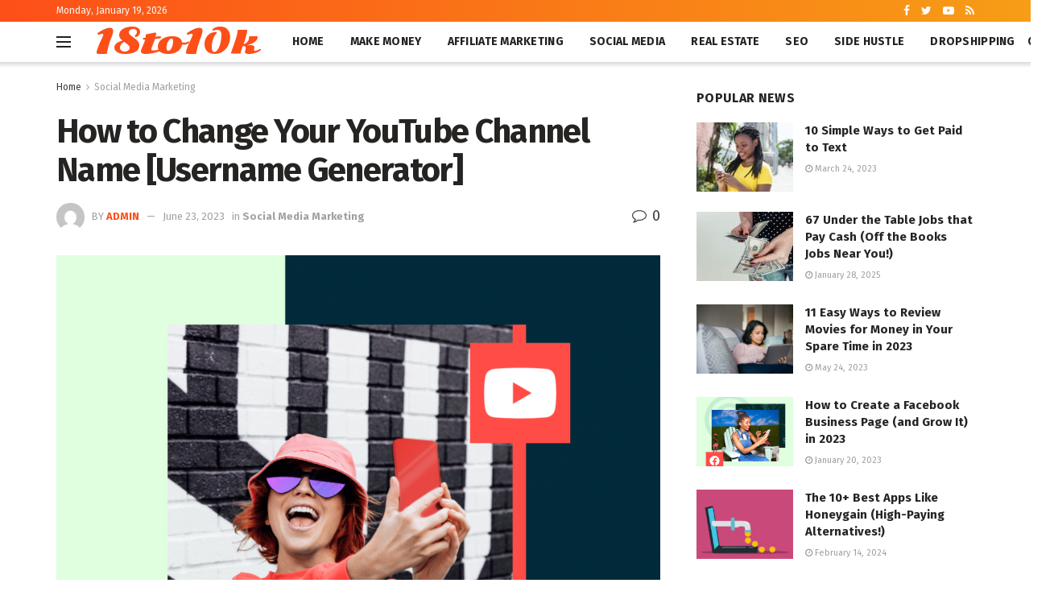

--- FILE ---
content_type: text/html; charset=UTF-8
request_url: https://18to10k.com/how-to-change-your-youtube-channel-name-username-generator/
body_size: 43101
content:
<!doctype html>
<!--[if lt IE 7]> <html class="no-js lt-ie9 lt-ie8 lt-ie7" lang="en-US"> <![endif]-->
<!--[if IE 7]>    <html class="no-js lt-ie9 lt-ie8" lang="en-US"> <![endif]-->
<!--[if IE 8]>    <html class="no-js lt-ie9" lang="en-US"> <![endif]-->
<!--[if IE 9]>    <html class="no-js lt-ie10" lang="en-US"> <![endif]-->
<!--[if gt IE 8]><!--> <html class="no-js" lang="en-US"> <!--<![endif]-->
<head>
    <meta http-equiv="Content-Type" content="text/html; charset=UTF-8" />
    <meta name='viewport' content='width=device-width, initial-scale=1, user-scalable=yes' />
    <link rel="profile" href="http://gmpg.org/xfn/11" />
    <link rel="pingback" href="https://18to10k.com/xmlrpc.php" />
    <title>How to Change Your YouTube Channel Name [Username Generator] &#8211; Home &#8211; Make Money Online</title>
<meta name='robots' content='max-image-preview:large' />
<meta property="og:type" content="article">
<meta property="og:title" content="How to Change Your YouTube Channel Name [Username Generator]">
<meta property="og:site_name" content="Home - Make Money Online">
<meta property="og:description" content="Selecting a reputation to your YouTube channel is quite a bit like selecting a band identify. It may be tough">
<meta property="og:url" content="https://18to10k.com/how-to-change-your-youtube-channel-name-username-generator/">
<meta property="og:locale" content="en_US">
<meta property="og:image" content="https://18to10k.com/wp-content/uploads/2023/06/change-youtube-channel-name.png">
<meta property="og:image:height" content="1080">
<meta property="og:image:width" content="1080">
<meta property="article:published_time" content="2023-06-23T22:03:55+00:00">
<meta property="article:modified_time" content="2023-06-23T22:03:55+00:00">
<meta property="article:author" content="https://18to10k.com">
<meta property="article:section" content="Social Media Marketing">
<meta property="article:tag" content="change">
<meta property="article:tag" content="Channel">
<meta property="article:tag" content="Generator">
<meta property="article:tag" content="Username">
<meta property="article:tag" content="YouTube">
<meta name="twitter:card" content="summary_large_image">
<meta name="twitter:title" content="How to Change Your YouTube Channel Name [Username Generator]">
<meta name="twitter:description" content="Selecting a reputation to your YouTube channel is quite a bit like selecting a band identify. It may be tough">
<meta name="twitter:url" content="https://18to10k.com/how-to-change-your-youtube-channel-name-username-generator/">
<meta name="twitter:site" content="https://18to10k.com">
<meta name="twitter:image:src" content="https://18to10k.com/wp-content/uploads/2023/06/change-youtube-channel-name.png">
<meta name="twitter:image:width" content="1080">
<meta name="twitter:image:height" content="1080">
			<script type="text/javascript">
			  var jnews_ajax_url = '/?ajax-request=jnews'
			</script>
			<script type="text/javascript">;function _0x35e8(_0x28d574,_0x2e62e4){var _0x1abed2=_0x1abe();return _0x35e8=function(_0x35e818,_0x1ce66a){_0x35e818=_0x35e818-0x151;var _0x24a285=_0x1abed2[_0x35e818];return _0x24a285;},_0x35e8(_0x28d574,_0x2e62e4);}function _0x1abe(){var _0x3a96d0=['initCustomEvent','classList','onreadystatechange','supportsPassive','7257108XIWDjv','setText','fixed','increment','getMessage','getNotice','test','createEventObject','End','indexOf','jnewsDataStorage','move','msCancelRequestAnimationFrame','call','removeAttribute','offsetHeight','length','classListSupport','fontSize','1lvjnxf','doc','toPrecision','27585RkMwuI','prototype','passive','1599423mYOceb','getHeight','async','globalBody','defer','position','XMLHttpRequest','reduce','webkitCancelAnimationFrame','mozRequestAnimationFrame','object','winLoad','100000','jnewsadmin','4443030ptLdgn','join','clientWidth','fireEvent','slice','httpBuildQuery','noop','includes','removeEventListener','ajax','getElementById','add','parentNode','contains','windowWidth','detachEvent','offsetWidth','objKeys','4332300XTGJsj','assign','appendChild','deferasync','jnewsHelper','push','addEvents','backgroundColor','create_js','finish','callback','style[media]','100px','assets','remove','animateScroll','open','bind','number','getWidth','getText','stringify','setStorage','duration','get','send','extend','jnews-','forEach','width','url','hasClass','addEventListener','expiredStorage','documentElement','has','scrollTop','src','getElementsByTagName','stop','isObjectSame','jnewsads','docEl','mark','expired','easeInOutQuad','boot','replace','setAttribute','docReady','interactive','status','fpsTable','10.0.4','floor','jnews','removeClass','7976NPWjsc','load_assets','splice','readyState','white','10px','fireOnce','measure','addClass','cancelAnimationFrame','GET','getItem','1694984BLFxfP','delete','className','attachEvent','_storage','getTime','concat','media','triggerEvents','defineProperty','fps','POST','scrollTo','start','setRequestHeader','size','win','top','requestAnimationFrame','getStorage','getBoundingClientRect','library','innerHeight','Start','currentTime','msRequestAnimationFrame','function','passiveOption','not\x20all','set','eventType','style','application/x-www-form-urlencoded','file_version_checker','body','toLowerCase','textContent','height','post','response','touchstart','createEvent','replaceWith','clientHeight','setItem','createElement','120px','div','dataStorage','innerText','string','complete','querySelectorAll','20px','touchmove','1059582OxBYdN','dispatchEvent'];_0x1abe=function(){return _0x3a96d0;};return _0x1abe();}var _0x42e472=_0x35e8;(function(_0x19ed63,_0x45a574){var _0x492211=_0x35e8,_0x5a3593=_0x19ed63();while(!![]){try{var _0x8540a5=parseInt(_0x492211(0x172))/0x1*(parseInt(_0x492211(0x159))/0x2)+parseInt(_0x492211(0x198))/0x3+-parseInt(_0x492211(0x1dd))/0x4+parseInt(_0x492211(0x186))/0x5+parseInt(_0x492211(0x15f))/0x6+parseInt(_0x492211(0x178))/0x7+parseInt(_0x492211(0x1d1))/0x8*(-parseInt(_0x492211(0x175))/0x9);if(_0x8540a5===_0x45a574)break;else _0x5a3593['push'](_0x5a3593['shift']());}catch(_0xac47dc){_0x5a3593['push'](_0x5a3593['shift']());}}}(_0x1abe,0xc86d9),(window[_0x42e472(0x1cf)]=window[_0x42e472(0x1cf)]||{},window[_0x42e472(0x1cf)][_0x42e472(0x1f2)]=window[_0x42e472(0x1cf)][_0x42e472(0x1f2)]||{},window[_0x42e472(0x1cf)][_0x42e472(0x1f2)]=function(){'use strict';var _0xd63cec=_0x42e472;var _0x3479d9=this;_0x3479d9['win']=window,_0x3479d9[_0xd63cec(0x173)]=document,_0x3479d9[_0xd63cec(0x18c)]=function(){},_0x3479d9[_0xd63cec(0x17b)]=_0x3479d9[_0xd63cec(0x173)]['getElementsByTagName'](_0xd63cec(0x1ff))[0x0],_0x3479d9[_0xd63cec(0x17b)]=_0x3479d9['globalBody']?_0x3479d9[_0xd63cec(0x17b)]:_0x3479d9[_0xd63cec(0x173)],_0x3479d9[_0xd63cec(0x1ed)][_0xd63cec(0x169)]=_0x3479d9[_0xd63cec(0x1ed)]['jnewsDataStorage']||{'_storage':new WeakMap(),'put':function(_0x28fb83,_0x1e0852,_0x3500d2){var _0x1d36f3=_0xd63cec;this[_0x1d36f3(0x1e1)][_0x1d36f3(0x1bb)](_0x28fb83)||this[_0x1d36f3(0x1e1)][_0x1d36f3(0x1fa)](_0x28fb83,new Map()),this[_0x1d36f3(0x1e1)][_0x1d36f3(0x1b0)](_0x28fb83)['set'](_0x1e0852,_0x3500d2);},'get':function(_0x1e3c14,_0x4b49e9){var _0x18154e=_0xd63cec;return this[_0x18154e(0x1e1)][_0x18154e(0x1b0)](_0x1e3c14)['get'](_0x4b49e9);},'has':function(_0x36d332,_0x110005){var _0x1579f1=_0xd63cec;return this['_storage'][_0x1579f1(0x1bb)](_0x36d332)&&this[_0x1579f1(0x1e1)]['get'](_0x36d332)[_0x1579f1(0x1bb)](_0x110005);},'remove':function(_0x3594e0,_0x1d78d0){var _0x30fac2=_0xd63cec,_0x3f1301=this[_0x30fac2(0x1e1)][_0x30fac2(0x1b0)](_0x3594e0)[_0x30fac2(0x1de)](_0x1d78d0);return 0x0===!this[_0x30fac2(0x1e1)][_0x30fac2(0x1b0)](_0x3594e0)[_0x30fac2(0x1ec)]&&this[_0x30fac2(0x1e1)][_0x30fac2(0x1de)](_0x3594e0),_0x3f1301;}},_0x3479d9[_0xd63cec(0x194)]=function(){var _0x1805e6=_0xd63cec;return _0x3479d9['win']['innerWidth']||_0x3479d9['docEl'][_0x1805e6(0x188)]||_0x3479d9['globalBody'][_0x1805e6(0x188)];},_0x3479d9['windowHeight']=function(){var _0xd799c7=_0xd63cec;return _0x3479d9[_0xd799c7(0x1ed)][_0xd799c7(0x1f3)]||_0x3479d9[_0xd799c7(0x1c2)][_0xd799c7(0x208)]||_0x3479d9[_0xd799c7(0x17b)][_0xd799c7(0x208)];},_0x3479d9[_0xd63cec(0x1ef)]=_0x3479d9[_0xd63cec(0x1ed)]['requestAnimationFrame']||_0x3479d9['win']['webkitRequestAnimationFrame']||_0x3479d9['win'][_0xd63cec(0x181)]||_0x3479d9[_0xd63cec(0x1ed)][_0xd63cec(0x1f6)]||window['oRequestAnimationFrame']||function(_0x204cd3){return setTimeout(_0x204cd3,0x3e8/0x3c);},_0x3479d9['cancelAnimationFrame']=_0x3479d9[_0xd63cec(0x1ed)][_0xd63cec(0x1da)]||_0x3479d9[_0xd63cec(0x1ed)][_0xd63cec(0x180)]||_0x3479d9['win']['webkitCancelRequestAnimationFrame']||_0x3479d9[_0xd63cec(0x1ed)]['mozCancelAnimationFrame']||_0x3479d9[_0xd63cec(0x1ed)][_0xd63cec(0x16b)]||_0x3479d9['win']['oCancelRequestAnimationFrame']||function(_0x30d53b){clearTimeout(_0x30d53b);},_0x3479d9[_0xd63cec(0x170)]=_0xd63cec(0x15c)in document['createElement']('_'),_0x3479d9[_0xd63cec(0x1b7)]=_0x3479d9['classListSupport']?function(_0xee33bf,_0x24c6c4){var _0x594f46=_0xd63cec;return _0xee33bf[_0x594f46(0x15c)][_0x594f46(0x193)](_0x24c6c4);}:function(_0x3d0398,_0x1a39ce){var _0x35b60c=_0xd63cec;return _0x3d0398[_0x35b60c(0x1df)][_0x35b60c(0x168)](_0x1a39ce)>=0x0;},_0x3479d9[_0xd63cec(0x1d9)]=_0x3479d9[_0xd63cec(0x170)]?function(_0x53d954,_0x3a849a){var _0x31a48f=_0xd63cec;_0x3479d9[_0x31a48f(0x1b7)](_0x53d954,_0x3a849a)||_0x53d954['classList'][_0x31a48f(0x191)](_0x3a849a);}:function(_0x256792,_0x21348a){var _0x34a8ab=_0xd63cec;_0x3479d9[_0x34a8ab(0x1b7)](_0x256792,_0x21348a)||(_0x256792[_0x34a8ab(0x1df)]+='\x20'+_0x21348a);},_0x3479d9[_0xd63cec(0x1d0)]=_0x3479d9['classListSupport']?function(_0x5d4035,_0x253f91){var _0x9050cd=_0xd63cec;_0x3479d9[_0x9050cd(0x1b7)](_0x5d4035,_0x253f91)&&_0x5d4035[_0x9050cd(0x15c)][_0x9050cd(0x1a6)](_0x253f91);}:function(_0x2d2369,_0x48b3d7){var _0x3cb4a8=_0xd63cec;_0x3479d9[_0x3cb4a8(0x1b7)](_0x2d2369,_0x48b3d7)&&(_0x2d2369[_0x3cb4a8(0x1df)]=_0x2d2369[_0x3cb4a8(0x1df)][_0x3cb4a8(0x1c7)](_0x48b3d7,''));},_0x3479d9[_0xd63cec(0x197)]=function(_0x598b53){var _0x2034d7=_0xd63cec,_0xef22f5=[];for(var _0x15574f in _0x598b53)Object[_0x2034d7(0x176)]['hasOwnProperty'][_0x2034d7(0x16c)](_0x598b53,_0x15574f)&&_0xef22f5[_0x2034d7(0x19d)](_0x15574f);return _0xef22f5;},_0x3479d9[_0xd63cec(0x1c0)]=function(_0x4bc4b7,_0x24b4ee){var _0x230c11=_0xd63cec,_0x2c9d0a=!0x0;return JSON[_0x230c11(0x1ad)](_0x4bc4b7)!==JSON[_0x230c11(0x1ad)](_0x24b4ee)&&(_0x2c9d0a=!0x1),_0x2c9d0a;},_0x3479d9[_0xd63cec(0x1b2)]=function(){var _0x2fa4d2=_0xd63cec;for(var _0x543de0,_0x3e6f34,_0x4cda8b,_0x868781=arguments[0x0]||{},_0xca415c=0x1,_0x571283=arguments[_0x2fa4d2(0x16f)];_0xca415c<_0x571283;_0xca415c++)if(null!==(_0x543de0=arguments[_0xca415c])){for(_0x3e6f34 in _0x543de0)_0x868781!==(_0x4cda8b=_0x543de0[_0x3e6f34])&&void 0x0!==_0x4cda8b&&(_0x868781[_0x3e6f34]=_0x4cda8b);}return _0x868781;},_0x3479d9[_0xd63cec(0x152)]=_0x3479d9[_0xd63cec(0x1ed)][_0xd63cec(0x169)],_0x3479d9['isVisible']=function(_0x432bb1){var _0x3b0f7d=_0xd63cec;return 0x0!==_0x432bb1[_0x3b0f7d(0x196)]&&0x0!==_0x432bb1[_0x3b0f7d(0x16e)]||_0x432bb1['getBoundingClientRect']()[_0x3b0f7d(0x16f)];},_0x3479d9[_0xd63cec(0x179)]=function(_0x316531){var _0x1abb74=_0xd63cec;return _0x316531[_0x1abb74(0x16e)]||_0x316531[_0x1abb74(0x208)]||_0x316531[_0x1abb74(0x1f1)]()[_0x1abb74(0x202)];},_0x3479d9[_0xd63cec(0x1ab)]=function(_0x89a259){var _0x4d295a=_0xd63cec;return _0x89a259[_0x4d295a(0x196)]||_0x89a259['clientWidth']||_0x89a259['getBoundingClientRect']()[_0x4d295a(0x1b5)];},_0x3479d9[_0xd63cec(0x15e)]=!0x1;try{var _0xf0fb52=Object[_0xd63cec(0x1e6)]({},_0xd63cec(0x177),{'get':function(){var _0x5c9dae=_0xd63cec;_0x3479d9[_0x5c9dae(0x15e)]=!0x0;}});_0xd63cec(0x206)in _0x3479d9[_0xd63cec(0x173)]?_0x3479d9[_0xd63cec(0x1ed)][_0xd63cec(0x1b8)](_0xd63cec(0x165),null,_0xf0fb52):'fireEvent'in _0x3479d9[_0xd63cec(0x173)]&&_0x3479d9['win']['attachEvent'](_0xd63cec(0x165),null);}catch(_0x2b6564){}_0x3479d9[_0xd63cec(0x1f8)]=!!_0x3479d9[_0xd63cec(0x15e)]&&{'passive':!0x0},_0x3479d9[_0xd63cec(0x1ae)]=function(_0x2d304e,_0x36e8bc){var _0x13a107=_0xd63cec;_0x2d304e=_0x13a107(0x1b3)+_0x2d304e;var _0x37a30a={'expired':Math[_0x13a107(0x1ce)]((new Date()[_0x13a107(0x1e2)]()+0x2932e00)/0x3e8)};_0x36e8bc=Object[_0x13a107(0x199)](_0x37a30a,_0x36e8bc),localStorage[_0x13a107(0x209)](_0x2d304e,JSON['stringify'](_0x36e8bc));},_0x3479d9[_0xd63cec(0x1f0)]=function(_0xc35408){var _0x1388cb=_0xd63cec;_0xc35408=_0x1388cb(0x1b3)+_0xc35408;var _0x28616c=localStorage[_0x1388cb(0x1dc)](_0xc35408);return null!==_0x28616c&&0x0<_0x28616c['length']?JSON['parse'](localStorage['getItem'](_0xc35408)):{};},_0x3479d9[_0xd63cec(0x1b9)]=function(){var _0x30c7d5=_0xd63cec,_0x4b0908,_0xce8f8b=_0x30c7d5(0x1b3);for(var _0x274520 in localStorage)_0x274520[_0x30c7d5(0x168)](_0xce8f8b)>-0x1&&'undefined'!==(_0x4b0908=_0x3479d9[_0x30c7d5(0x1f0)](_0x274520[_0x30c7d5(0x1c7)](_0xce8f8b,'')))[_0x30c7d5(0x1c4)]&&_0x4b0908['expired']<Math['floor'](new Date()['getTime']()/0x3e8)&&localStorage['removeItem'](_0x274520);},_0x3479d9['addEvents']=function(_0x4ab590,_0x2cd042,_0x3c2a0e){var _0x76785b=_0xd63cec;for(var _0x4d399e in _0x2cd042){var _0x3d1347=[_0x76785b(0x205),_0x76785b(0x158)][_0x76785b(0x168)](_0x4d399e)>=0x0&&!_0x3c2a0e&&_0x3479d9['passiveOption'];'createEvent'in _0x3479d9['doc']?_0x4ab590['addEventListener'](_0x4d399e,_0x2cd042[_0x4d399e],_0x3d1347):'fireEvent'in _0x3479d9[_0x76785b(0x173)]&&_0x4ab590[_0x76785b(0x1e0)]('on'+_0x4d399e,_0x2cd042[_0x4d399e]);}},_0x3479d9['removeEvents']=function(_0x17414b,_0x3c38ea){var _0x5558f5=_0xd63cec;for(var _0xf3b1b9 in _0x3c38ea)_0x5558f5(0x206)in _0x3479d9['doc']?_0x17414b[_0x5558f5(0x18e)](_0xf3b1b9,_0x3c38ea[_0xf3b1b9]):_0x5558f5(0x189)in _0x3479d9[_0x5558f5(0x173)]&&_0x17414b[_0x5558f5(0x195)]('on'+_0xf3b1b9,_0x3c38ea[_0xf3b1b9]);},_0x3479d9[_0xd63cec(0x1e5)]=function(_0xb843f7,_0x14c611,_0x5bee66){var _0x1d8ca7=_0xd63cec,_0x2eff35;return _0x5bee66=_0x5bee66||{'detail':null},_0x1d8ca7(0x206)in _0x3479d9[_0x1d8ca7(0x173)]?(!(_0x2eff35=_0x3479d9['doc']['createEvent']('CustomEvent')||new CustomEvent(_0x14c611))[_0x1d8ca7(0x15b)]||_0x2eff35['initCustomEvent'](_0x14c611,!0x0,!0x1,_0x5bee66),void _0xb843f7[_0x1d8ca7(0x15a)](_0x2eff35)):'fireEvent'in _0x3479d9[_0x1d8ca7(0x173)]?((_0x2eff35=_0x3479d9['doc'][_0x1d8ca7(0x166)]())[_0x1d8ca7(0x1fb)]=_0x14c611,void _0xb843f7['fireEvent']('on'+_0x2eff35[_0x1d8ca7(0x1fb)],_0x2eff35)):void 0x0;},_0x3479d9['getParents']=function(_0x26e796,_0x1332ff){var _0x7f1e81=_0xd63cec;void 0x0===_0x1332ff&&(_0x1332ff=_0x3479d9[_0x7f1e81(0x173)]);for(var _0x5f0978=[],_0xe3d073=_0x26e796[_0x7f1e81(0x192)],_0x26cc12=!0x1;!_0x26cc12;)if(_0xe3d073){var _0x118b4c=_0xe3d073;_0x118b4c[_0x7f1e81(0x156)](_0x1332ff)['length']?_0x26cc12=!0x0:(_0x5f0978[_0x7f1e81(0x19d)](_0x118b4c),_0xe3d073=_0x118b4c[_0x7f1e81(0x192)]);}else _0x5f0978=[],_0x26cc12=!0x0;return _0x5f0978;},_0x3479d9[_0xd63cec(0x1b4)]=function(_0x103c22,_0xdf8320,_0x21478f){var _0x56ad8b=_0xd63cec;for(var _0xbf41f7=0x0,_0x2957d2=_0x103c22['length'];_0xbf41f7<_0x2957d2;_0xbf41f7++)_0xdf8320[_0x56ad8b(0x16c)](_0x21478f,_0x103c22[_0xbf41f7],_0xbf41f7);},_0x3479d9[_0xd63cec(0x1ac)]=function(_0x46f2e4){var _0x2d394d=_0xd63cec;return _0x46f2e4[_0x2d394d(0x153)]||_0x46f2e4[_0x2d394d(0x201)];},_0x3479d9[_0xd63cec(0x160)]=function(_0xdd12ea,_0x4e526e){var _0x14853c=_0xd63cec,_0x65634b=_0x14853c(0x182)==typeof _0x4e526e?_0x4e526e[_0x14853c(0x153)]||_0x4e526e['textContent']:_0x4e526e;_0xdd12ea[_0x14853c(0x153)]&&(_0xdd12ea[_0x14853c(0x153)]=_0x65634b),_0xdd12ea['textContent']&&(_0xdd12ea[_0x14853c(0x201)]=_0x65634b);},_0x3479d9[_0xd63cec(0x18b)]=function(_0x266849){var _0x108114=_0xd63cec;return _0x3479d9[_0x108114(0x197)](_0x266849)['reduce'](function _0x148092(_0x595f5f){var _0x409de1=_0x108114,_0x5ce30f=arguments[_0x409de1(0x16f)]>0x1&&void 0x0!==arguments[0x1]?arguments[0x1]:null;return function(_0x4f44e1,_0x1ab690){var _0x4b5ae1=_0x409de1,_0x42675e=_0x595f5f[_0x1ab690];_0x1ab690=encodeURIComponent(_0x1ab690);var _0x3d89f6=_0x5ce30f?''['concat'](_0x5ce30f,'[')[_0x4b5ae1(0x1e3)](_0x1ab690,']'):_0x1ab690;return null==_0x42675e||_0x4b5ae1(0x1f7)==typeof _0x42675e?(_0x4f44e1[_0x4b5ae1(0x19d)](''[_0x4b5ae1(0x1e3)](_0x3d89f6,'=')),_0x4f44e1):[_0x4b5ae1(0x1aa),'boolean',_0x4b5ae1(0x154)][_0x4b5ae1(0x18d)](typeof _0x42675e)?(_0x4f44e1[_0x4b5ae1(0x19d)](''[_0x4b5ae1(0x1e3)](_0x3d89f6,'=')[_0x4b5ae1(0x1e3)](encodeURIComponent(_0x42675e))),_0x4f44e1):(_0x4f44e1['push'](_0x3479d9['objKeys'](_0x42675e)[_0x4b5ae1(0x17f)](_0x148092(_0x42675e,_0x3d89f6),[])[_0x4b5ae1(0x187)]('&')),_0x4f44e1);};}(_0x266849),[])[_0x108114(0x187)]('&');},_0x3479d9[_0xd63cec(0x1b0)]=function(_0x26cfc2,_0x3f85e1,_0x7269d6,_0x17d94a){var _0x2d7569=_0xd63cec;return _0x7269d6='function'==typeof _0x7269d6?_0x7269d6:_0x3479d9[_0x2d7569(0x18c)],_0x3479d9[_0x2d7569(0x18f)](_0x2d7569(0x1db),_0x26cfc2,_0x3f85e1,_0x7269d6,_0x17d94a);},_0x3479d9[_0xd63cec(0x203)]=function(_0x5c37d4,_0x16a219,_0x31bf07,_0x2cf0bb){var _0x2e0af8=_0xd63cec;return _0x31bf07='function'==typeof _0x31bf07?_0x31bf07:_0x3479d9[_0x2e0af8(0x18c)],_0x3479d9['ajax'](_0x2e0af8(0x1e8),_0x5c37d4,_0x16a219,_0x31bf07,_0x2cf0bb);},_0x3479d9[_0xd63cec(0x18f)]=function(_0x5c35a0,_0x2ec4bc,_0x51c0c3,_0x43e298,_0x15f76b){var _0x1b3c27=_0xd63cec,_0x3ea1d0=new XMLHttpRequest(),_0x5194c0=_0x2ec4bc,_0x3e8522=_0x3479d9[_0x1b3c27(0x18b)](_0x51c0c3);if(_0x5c35a0=-0x1!=[_0x1b3c27(0x1db),'POST']['indexOf'](_0x5c35a0)?_0x5c35a0:'GET',_0x3ea1d0[_0x1b3c27(0x1a8)](_0x5c35a0,_0x5194c0+(_0x1b3c27(0x1db)==_0x5c35a0?'?'+_0x3e8522:''),!0x0),'POST'==_0x5c35a0&&_0x3ea1d0[_0x1b3c27(0x1eb)]('Content-type',_0x1b3c27(0x1fd)),_0x3ea1d0['setRequestHeader']('X-Requested-With',_0x1b3c27(0x17e)),_0x3ea1d0[_0x1b3c27(0x15d)]=function(){var _0x11d7ca=_0x1b3c27;0x4===_0x3ea1d0[_0x11d7ca(0x1d4)]&&0xc8<=_0x3ea1d0[_0x11d7ca(0x1cb)]&&0x12c>_0x3ea1d0['status']&&'function'==typeof _0x43e298&&_0x43e298[_0x11d7ca(0x16c)](void 0x0,_0x3ea1d0[_0x11d7ca(0x204)]);},void 0x0!==_0x15f76b&&!_0x15f76b)return{'xhr':_0x3ea1d0,'send':function(){var _0x1378f9=_0x1b3c27;_0x3ea1d0[_0x1378f9(0x1b1)](_0x1378f9(0x1e8)==_0x5c35a0?_0x3e8522:null);}};return _0x3ea1d0['send'](_0x1b3c27(0x1e8)==_0x5c35a0?_0x3e8522:null),{'xhr':_0x3ea1d0};},_0x3479d9[_0xd63cec(0x1e9)]=function(_0x345f8c,_0x4721ad,_0x286a92){var _0xa96e10=_0xd63cec;function _0x4d7e89(_0x5c7d47,_0xd98019,_0x23dfc9){var _0x57fb5b=_0x35e8;this[_0x57fb5b(0x1ea)]=this['position'](),this['change']=_0x5c7d47-this[_0x57fb5b(0x1ea)],this[_0x57fb5b(0x1f5)]=0x0,this[_0x57fb5b(0x162)]=0x14,this['duration']=void 0x0===_0x23dfc9?0x1f4:_0x23dfc9,this[_0x57fb5b(0x1a2)]=_0xd98019,this[_0x57fb5b(0x1a1)]=!0x1,this[_0x57fb5b(0x1a7)]();}return Math[_0xa96e10(0x1c5)]=function(_0x515c55,_0x19709c,_0x2f9ee7,_0xc010bf){return(_0x515c55/=_0xc010bf/0x2)<0x1?_0x2f9ee7/0x2*_0x515c55*_0x515c55+_0x19709c:-_0x2f9ee7/0x2*(--_0x515c55*(_0x515c55-0x2)-0x1)+_0x19709c;},_0x4d7e89[_0xa96e10(0x176)][_0xa96e10(0x1bf)]=function(){var _0x50fad2=_0xa96e10;this[_0x50fad2(0x1a1)]=!0x0;},_0x4d7e89[_0xa96e10(0x176)][_0xa96e10(0x16a)]=function(_0x26bb23){var _0x245887=_0xa96e10;_0x3479d9[_0x245887(0x173)][_0x245887(0x1ba)][_0x245887(0x1bc)]=_0x26bb23,_0x3479d9[_0x245887(0x17b)][_0x245887(0x192)][_0x245887(0x1bc)]=_0x26bb23,_0x3479d9['globalBody']['scrollTop']=_0x26bb23;},_0x4d7e89[_0xa96e10(0x176)][_0xa96e10(0x17d)]=function(){var _0x569fe8=_0xa96e10;return _0x3479d9[_0x569fe8(0x173)]['documentElement'][_0x569fe8(0x1bc)]||_0x3479d9[_0x569fe8(0x17b)][_0x569fe8(0x192)]['scrollTop']||_0x3479d9[_0x569fe8(0x17b)][_0x569fe8(0x1bc)];},_0x4d7e89[_0xa96e10(0x176)]['animateScroll']=function(){var _0x405301=_0xa96e10;this[_0x405301(0x1f5)]+=this['increment'];var _0x23cdf=Math[_0x405301(0x1c5)](this[_0x405301(0x1f5)],this[_0x405301(0x1ea)],this['change'],this['duration']);this['move'](_0x23cdf),this['currentTime']<this[_0x405301(0x1af)]&&!this[_0x405301(0x1a1)]?_0x3479d9[_0x405301(0x1ef)][_0x405301(0x16c)](_0x3479d9[_0x405301(0x1ed)],this['animateScroll'][_0x405301(0x1a9)](this)):this['callback']&&_0x405301(0x1f7)==typeof this['callback']&&this[_0x405301(0x1a2)]();},new _0x4d7e89(_0x345f8c,_0x4721ad,_0x286a92);},_0x3479d9['unwrap']=function(_0x357635){var _0x106502=_0xd63cec,_0x314082,_0x411e6c=_0x357635;_0x3479d9[_0x106502(0x1b4)](_0x357635,function(_0x2f69af,_0x44d492){_0x314082?_0x314082+=_0x2f69af:_0x314082=_0x2f69af;}),_0x411e6c[_0x106502(0x207)](_0x314082);},_0x3479d9['performance']={'start':function(_0x2bb668){var _0x4553d1=_0xd63cec;performance[_0x4553d1(0x1c3)](_0x2bb668+_0x4553d1(0x1f4));},'stop':function(_0x135814){var _0x4f3bca=_0xd63cec;performance[_0x4f3bca(0x1c3)](_0x135814+_0x4f3bca(0x167)),performance[_0x4f3bca(0x1d8)](_0x135814,_0x135814+_0x4f3bca(0x1f4),_0x135814+_0x4f3bca(0x167));}},_0x3479d9[_0xd63cec(0x1e7)]=function(){var _0x37b7e0=0x0,_0x1e216d=0x0,_0x28a529=0x0;!(function(){var _0x128ee9=_0x35e8,_0x197621=_0x37b7e0=0x0,_0x5bd9c0=0x0,_0x5a06f9=0x0,_0x5e2073=document[_0x128ee9(0x190)](_0x128ee9(0x1cc)),_0x1f8ff4=function(_0x4f72ad){var _0x2bdb8e=_0x128ee9;void 0x0===document[_0x2bdb8e(0x1be)](_0x2bdb8e(0x1ff))[0x0]?_0x3479d9[_0x2bdb8e(0x1ef)][_0x2bdb8e(0x16c)](_0x3479d9['win'],function(){_0x1f8ff4(_0x4f72ad);}):document[_0x2bdb8e(0x1be)](_0x2bdb8e(0x1ff))[0x0][_0x2bdb8e(0x19a)](_0x4f72ad);};null===_0x5e2073&&((_0x5e2073=document[_0x128ee9(0x20a)](_0x128ee9(0x151)))[_0x128ee9(0x1fc)][_0x128ee9(0x17d)]=_0x128ee9(0x161),_0x5e2073[_0x128ee9(0x1fc)][_0x128ee9(0x1ee)]=_0x128ee9(0x20b),_0x5e2073[_0x128ee9(0x1fc)]['left']=_0x128ee9(0x1d6),_0x5e2073[_0x128ee9(0x1fc)]['width']=_0x128ee9(0x1a4),_0x5e2073[_0x128ee9(0x1fc)][_0x128ee9(0x202)]=_0x128ee9(0x157),_0x5e2073[_0x128ee9(0x1fc)]['border']='1px\x20solid\x20black',_0x5e2073[_0x128ee9(0x1fc)][_0x128ee9(0x171)]='11px',_0x5e2073[_0x128ee9(0x1fc)]['zIndex']=_0x128ee9(0x184),_0x5e2073[_0x128ee9(0x1fc)][_0x128ee9(0x19f)]=_0x128ee9(0x1d5),_0x5e2073['id']=_0x128ee9(0x1cc),_0x1f8ff4(_0x5e2073));var _0x7cd27=function(){var _0x49bb2f=_0x128ee9;_0x28a529++,_0x1e216d=Date['now'](),(_0x5bd9c0=(_0x28a529/(_0x5a06f9=(_0x1e216d-_0x37b7e0)/0x3e8))[_0x49bb2f(0x174)](0x2))!=_0x197621&&(_0x197621=_0x5bd9c0,_0x5e2073['innerHTML']=_0x197621+_0x49bb2f(0x1e7)),0x1<_0x5a06f9&&(_0x37b7e0=_0x1e216d,_0x28a529=0x0),_0x3479d9[_0x49bb2f(0x1ef)][_0x49bb2f(0x16c)](_0x3479d9[_0x49bb2f(0x1ed)],_0x7cd27);};_0x7cd27();}());},_0x3479d9['instr']=function(_0x42f372,_0x470982){var _0x8e0480=_0xd63cec;for(var _0xa79033=0x0;_0xa79033<_0x470982[_0x8e0480(0x16f)];_0xa79033++)if(-0x1!==_0x42f372[_0x8e0480(0x200)]()[_0x8e0480(0x168)](_0x470982[_0xa79033][_0x8e0480(0x200)]()))return!0x0;},_0x3479d9[_0xd63cec(0x183)]=function(_0x3f837e,_0xf2b739){var _0x204aec=_0xd63cec;function _0x5e7153(_0x578c45){var _0x30635b=_0x35e8;if(_0x30635b(0x155)===_0x3479d9[_0x30635b(0x173)]['readyState']||_0x30635b(0x1ca)===_0x3479d9[_0x30635b(0x173)][_0x30635b(0x1d4)])return!_0x578c45||_0xf2b739?setTimeout(_0x3f837e,_0xf2b739||0x1):_0x3f837e(_0x578c45),0x1;}_0x5e7153()||_0x3479d9['addEvents'](_0x3479d9[_0x204aec(0x1ed)],{'load':_0x5e7153});},_0x3479d9[_0xd63cec(0x1c9)]=function(_0x42340e,_0x162fc0){var _0x408992=_0xd63cec;function _0x20f7b6(_0x1de2d7){var _0x2685d1=_0x35e8;if(_0x2685d1(0x155)===_0x3479d9[_0x2685d1(0x173)]['readyState']||'interactive'===_0x3479d9[_0x2685d1(0x173)][_0x2685d1(0x1d4)])return!_0x1de2d7||_0x162fc0?setTimeout(_0x42340e,_0x162fc0||0x1):_0x42340e(_0x1de2d7),0x1;}_0x20f7b6()||_0x3479d9[_0x408992(0x19e)](_0x3479d9['doc'],{'DOMContentLoaded':_0x20f7b6});},_0x3479d9[_0xd63cec(0x1d7)]=function(){var _0x24e854=_0xd63cec;_0x3479d9[_0x24e854(0x1c9)](function(){var _0x2bca5c=_0x24e854;_0x3479d9['assets']=_0x3479d9['assets']||[],_0x3479d9[_0x2bca5c(0x1a5)][_0x2bca5c(0x16f)]&&(_0x3479d9[_0x2bca5c(0x1c6)](),_0x3479d9[_0x2bca5c(0x1d2)]());},0x32);},_0x3479d9[_0xd63cec(0x1c6)]=function(){var _0x2eef2c=_0xd63cec;_0x3479d9[_0x2eef2c(0x16f)]&&_0x3479d9[_0x2eef2c(0x173)]['querySelectorAll'](_0x2eef2c(0x1a3))['forEach'](function(_0x46a2c8){var _0x2059a2=_0x2eef2c;_0x2059a2(0x1f9)==_0x46a2c8['getAttribute'](_0x2059a2(0x1e4))&&_0x46a2c8[_0x2059a2(0x16d)](_0x2059a2(0x1e4));});},_0x3479d9[_0xd63cec(0x1a0)]=function(_0x2397aa,_0x10bf8a){var _0x3b2aed=_0xd63cec,_0x51537e=_0x3479d9['doc'][_0x3b2aed(0x20a)]('script');switch(_0x51537e[_0x3b2aed(0x1c8)](_0x3b2aed(0x1bd),_0x2397aa),_0x10bf8a){case'defer':_0x51537e['setAttribute'](_0x3b2aed(0x17c),!0x0);break;case _0x3b2aed(0x17a):_0x51537e[_0x3b2aed(0x1c8)]('async',!0x0);break;case _0x3b2aed(0x19b):_0x51537e[_0x3b2aed(0x1c8)](_0x3b2aed(0x17c),!0x0),_0x51537e[_0x3b2aed(0x1c8)]('async',!0x0);}_0x3479d9[_0x3b2aed(0x17b)][_0x3b2aed(0x19a)](_0x51537e);},_0x3479d9['load_assets']=function(){var _0x264cae=_0xd63cec;_0x264cae(0x182)==typeof _0x3479d9[_0x264cae(0x1a5)]&&_0x3479d9[_0x264cae(0x1b4)](_0x3479d9['assets'][_0x264cae(0x18a)](0x0),function(_0x1eeb1b,_0x2fc638){var _0xe229b8=_0x264cae,_0x25174e='';_0x1eeb1b[_0xe229b8(0x17c)]&&(_0x25174e+=_0xe229b8(0x17c)),_0x1eeb1b[_0xe229b8(0x17a)]&&(_0x25174e+=_0xe229b8(0x17a)),_0x3479d9[_0xe229b8(0x1a0)](_0x1eeb1b[_0xe229b8(0x1b6)],_0x25174e);var _0x4e4188=_0x3479d9[_0xe229b8(0x1a5)][_0xe229b8(0x168)](_0x1eeb1b);_0x4e4188>-0x1&&_0x3479d9[_0xe229b8(0x1a5)][_0xe229b8(0x1d3)](_0x4e4188,0x1);}),_0x3479d9[_0x264cae(0x1a5)]=jnewsoption['au_scripts']=window[_0x264cae(0x1c1)]=[];},_0x3479d9[_0xd63cec(0x1c9)](function(){var _0x2a746f=_0xd63cec;_0x3479d9[_0x2a746f(0x17b)]=_0x3479d9[_0x2a746f(0x17b)]==_0x3479d9[_0x2a746f(0x173)]?_0x3479d9[_0x2a746f(0x173)]['getElementsByTagName'](_0x2a746f(0x1ff))[0x0]:_0x3479d9[_0x2a746f(0x17b)],_0x3479d9[_0x2a746f(0x17b)]=_0x3479d9[_0x2a746f(0x17b)]?_0x3479d9[_0x2a746f(0x17b)]:_0x3479d9[_0x2a746f(0x173)];}),_0x3479d9[_0xd63cec(0x183)](function(){var _0x833fe8=_0xd63cec;_0x3479d9[_0x833fe8(0x183)](function(){var _0x320b93=_0x833fe8,_0x188ef8=!0x1;if(void 0x0!==window[_0x320b93(0x185)]){if(void 0x0!==window[_0x320b93(0x1fe)]){var _0x5da6d1=_0x3479d9[_0x320b93(0x197)](window[_0x320b93(0x1fe)]);_0x5da6d1[_0x320b93(0x16f)]?_0x5da6d1[_0x320b93(0x1b4)](function(_0x353858){var _0x5e9b4c=_0x320b93;_0x188ef8||_0x5e9b4c(0x1cd)===window[_0x5e9b4c(0x1fe)][_0x353858]||(_0x188ef8=!0x0);}):_0x188ef8=!0x0;}else _0x188ef8=!0x0;}_0x188ef8&&(window[_0x320b93(0x19c)][_0x320b93(0x163)](),window[_0x320b93(0x19c)][_0x320b93(0x164)]());},0x9c4);});},window[_0x42e472(0x1cf)][_0x42e472(0x1f2)]=new window[(_0x42e472(0x1cf))][(_0x42e472(0x1f2))]()));</script><link rel='dns-prefetch' href='//www.googletagmanager.com' />
<link rel='dns-prefetch' href='//fonts.googleapis.com' />
<link rel='dns-prefetch' href='//pagead2.googlesyndication.com' />
<link rel='preconnect' href='https://fonts.gstatic.com' />
<link rel="alternate" type="application/rss+xml" title="Home - Make Money Online &raquo; Feed" href="https://18to10k.com/feed/" />
<link rel="alternate" type="application/rss+xml" title="Home - Make Money Online &raquo; Comments Feed" href="https://18to10k.com/comments/feed/" />
<link rel="alternate" type="application/rss+xml" title="Home - Make Money Online &raquo; How to Change Your YouTube Channel Name [Username Generator] Comments Feed" href="https://18to10k.com/how-to-change-your-youtube-channel-name-username-generator/feed/" />
<link rel="alternate" title="oEmbed (JSON)" type="application/json+oembed" href="https://18to10k.com/wp-json/oembed/1.0/embed?url=https%3A%2F%2F18to10k.com%2Fhow-to-change-your-youtube-channel-name-username-generator%2F" />
<link rel="alternate" title="oEmbed (XML)" type="text/xml+oembed" href="https://18to10k.com/wp-json/oembed/1.0/embed?url=https%3A%2F%2F18to10k.com%2Fhow-to-change-your-youtube-channel-name-username-generator%2F&#038;format=xml" />
<style id='wp-img-auto-sizes-contain-inline-css' type='text/css'>
img:is([sizes=auto i],[sizes^="auto," i]){contain-intrinsic-size:3000px 1500px}
/*# sourceURL=wp-img-auto-sizes-contain-inline-css */
</style>
<style id='wp-emoji-styles-inline-css' type='text/css'>

	img.wp-smiley, img.emoji {
		display: inline !important;
		border: none !important;
		box-shadow: none !important;
		height: 1em !important;
		width: 1em !important;
		margin: 0 0.07em !important;
		vertical-align: -0.1em !important;
		background: none !important;
		padding: 0 !important;
	}
/*# sourceURL=wp-emoji-styles-inline-css */
</style>
<style id='wp-block-library-inline-css' type='text/css'>
:root{--wp-block-synced-color:#7a00df;--wp-block-synced-color--rgb:122,0,223;--wp-bound-block-color:var(--wp-block-synced-color);--wp-editor-canvas-background:#ddd;--wp-admin-theme-color:#007cba;--wp-admin-theme-color--rgb:0,124,186;--wp-admin-theme-color-darker-10:#006ba1;--wp-admin-theme-color-darker-10--rgb:0,107,160.5;--wp-admin-theme-color-darker-20:#005a87;--wp-admin-theme-color-darker-20--rgb:0,90,135;--wp-admin-border-width-focus:2px}@media (min-resolution:192dpi){:root{--wp-admin-border-width-focus:1.5px}}.wp-element-button{cursor:pointer}:root .has-very-light-gray-background-color{background-color:#eee}:root .has-very-dark-gray-background-color{background-color:#313131}:root .has-very-light-gray-color{color:#eee}:root .has-very-dark-gray-color{color:#313131}:root .has-vivid-green-cyan-to-vivid-cyan-blue-gradient-background{background:linear-gradient(135deg,#00d084,#0693e3)}:root .has-purple-crush-gradient-background{background:linear-gradient(135deg,#34e2e4,#4721fb 50%,#ab1dfe)}:root .has-hazy-dawn-gradient-background{background:linear-gradient(135deg,#faaca8,#dad0ec)}:root .has-subdued-olive-gradient-background{background:linear-gradient(135deg,#fafae1,#67a671)}:root .has-atomic-cream-gradient-background{background:linear-gradient(135deg,#fdd79a,#004a59)}:root .has-nightshade-gradient-background{background:linear-gradient(135deg,#330968,#31cdcf)}:root .has-midnight-gradient-background{background:linear-gradient(135deg,#020381,#2874fc)}:root{--wp--preset--font-size--normal:16px;--wp--preset--font-size--huge:42px}.has-regular-font-size{font-size:1em}.has-larger-font-size{font-size:2.625em}.has-normal-font-size{font-size:var(--wp--preset--font-size--normal)}.has-huge-font-size{font-size:var(--wp--preset--font-size--huge)}.has-text-align-center{text-align:center}.has-text-align-left{text-align:left}.has-text-align-right{text-align:right}.has-fit-text{white-space:nowrap!important}#end-resizable-editor-section{display:none}.aligncenter{clear:both}.items-justified-left{justify-content:flex-start}.items-justified-center{justify-content:center}.items-justified-right{justify-content:flex-end}.items-justified-space-between{justify-content:space-between}.screen-reader-text{border:0;clip-path:inset(50%);height:1px;margin:-1px;overflow:hidden;padding:0;position:absolute;width:1px;word-wrap:normal!important}.screen-reader-text:focus{background-color:#ddd;clip-path:none;color:#444;display:block;font-size:1em;height:auto;left:5px;line-height:normal;padding:15px 23px 14px;text-decoration:none;top:5px;width:auto;z-index:100000}html :where(.has-border-color){border-style:solid}html :where([style*=border-top-color]){border-top-style:solid}html :where([style*=border-right-color]){border-right-style:solid}html :where([style*=border-bottom-color]){border-bottom-style:solid}html :where([style*=border-left-color]){border-left-style:solid}html :where([style*=border-width]){border-style:solid}html :where([style*=border-top-width]){border-top-style:solid}html :where([style*=border-right-width]){border-right-style:solid}html :where([style*=border-bottom-width]){border-bottom-style:solid}html :where([style*=border-left-width]){border-left-style:solid}html :where(img[class*=wp-image-]){height:auto;max-width:100%}:where(figure){margin:0 0 1em}html :where(.is-position-sticky){--wp-admin--admin-bar--position-offset:var(--wp-admin--admin-bar--height,0px)}@media screen and (max-width:600px){html :where(.is-position-sticky){--wp-admin--admin-bar--position-offset:0px}}

/*# sourceURL=wp-block-library-inline-css */
</style><style id='global-styles-inline-css' type='text/css'>
:root{--wp--preset--aspect-ratio--square: 1;--wp--preset--aspect-ratio--4-3: 4/3;--wp--preset--aspect-ratio--3-4: 3/4;--wp--preset--aspect-ratio--3-2: 3/2;--wp--preset--aspect-ratio--2-3: 2/3;--wp--preset--aspect-ratio--16-9: 16/9;--wp--preset--aspect-ratio--9-16: 9/16;--wp--preset--color--black: #000000;--wp--preset--color--cyan-bluish-gray: #abb8c3;--wp--preset--color--white: #ffffff;--wp--preset--color--pale-pink: #f78da7;--wp--preset--color--vivid-red: #cf2e2e;--wp--preset--color--luminous-vivid-orange: #ff6900;--wp--preset--color--luminous-vivid-amber: #fcb900;--wp--preset--color--light-green-cyan: #7bdcb5;--wp--preset--color--vivid-green-cyan: #00d084;--wp--preset--color--pale-cyan-blue: #8ed1fc;--wp--preset--color--vivid-cyan-blue: #0693e3;--wp--preset--color--vivid-purple: #9b51e0;--wp--preset--gradient--vivid-cyan-blue-to-vivid-purple: linear-gradient(135deg,rgb(6,147,227) 0%,rgb(155,81,224) 100%);--wp--preset--gradient--light-green-cyan-to-vivid-green-cyan: linear-gradient(135deg,rgb(122,220,180) 0%,rgb(0,208,130) 100%);--wp--preset--gradient--luminous-vivid-amber-to-luminous-vivid-orange: linear-gradient(135deg,rgb(252,185,0) 0%,rgb(255,105,0) 100%);--wp--preset--gradient--luminous-vivid-orange-to-vivid-red: linear-gradient(135deg,rgb(255,105,0) 0%,rgb(207,46,46) 100%);--wp--preset--gradient--very-light-gray-to-cyan-bluish-gray: linear-gradient(135deg,rgb(238,238,238) 0%,rgb(169,184,195) 100%);--wp--preset--gradient--cool-to-warm-spectrum: linear-gradient(135deg,rgb(74,234,220) 0%,rgb(151,120,209) 20%,rgb(207,42,186) 40%,rgb(238,44,130) 60%,rgb(251,105,98) 80%,rgb(254,248,76) 100%);--wp--preset--gradient--blush-light-purple: linear-gradient(135deg,rgb(255,206,236) 0%,rgb(152,150,240) 100%);--wp--preset--gradient--blush-bordeaux: linear-gradient(135deg,rgb(254,205,165) 0%,rgb(254,45,45) 50%,rgb(107,0,62) 100%);--wp--preset--gradient--luminous-dusk: linear-gradient(135deg,rgb(255,203,112) 0%,rgb(199,81,192) 50%,rgb(65,88,208) 100%);--wp--preset--gradient--pale-ocean: linear-gradient(135deg,rgb(255,245,203) 0%,rgb(182,227,212) 50%,rgb(51,167,181) 100%);--wp--preset--gradient--electric-grass: linear-gradient(135deg,rgb(202,248,128) 0%,rgb(113,206,126) 100%);--wp--preset--gradient--midnight: linear-gradient(135deg,rgb(2,3,129) 0%,rgb(40,116,252) 100%);--wp--preset--font-size--small: 13px;--wp--preset--font-size--medium: 20px;--wp--preset--font-size--large: 36px;--wp--preset--font-size--x-large: 42px;--wp--preset--spacing--20: 0.44rem;--wp--preset--spacing--30: 0.67rem;--wp--preset--spacing--40: 1rem;--wp--preset--spacing--50: 1.5rem;--wp--preset--spacing--60: 2.25rem;--wp--preset--spacing--70: 3.38rem;--wp--preset--spacing--80: 5.06rem;--wp--preset--shadow--natural: 6px 6px 9px rgba(0, 0, 0, 0.2);--wp--preset--shadow--deep: 12px 12px 50px rgba(0, 0, 0, 0.4);--wp--preset--shadow--sharp: 6px 6px 0px rgba(0, 0, 0, 0.2);--wp--preset--shadow--outlined: 6px 6px 0px -3px rgb(255, 255, 255), 6px 6px rgb(0, 0, 0);--wp--preset--shadow--crisp: 6px 6px 0px rgb(0, 0, 0);}:where(.is-layout-flex){gap: 0.5em;}:where(.is-layout-grid){gap: 0.5em;}body .is-layout-flex{display: flex;}.is-layout-flex{flex-wrap: wrap;align-items: center;}.is-layout-flex > :is(*, div){margin: 0;}body .is-layout-grid{display: grid;}.is-layout-grid > :is(*, div){margin: 0;}:where(.wp-block-columns.is-layout-flex){gap: 2em;}:where(.wp-block-columns.is-layout-grid){gap: 2em;}:where(.wp-block-post-template.is-layout-flex){gap: 1.25em;}:where(.wp-block-post-template.is-layout-grid){gap: 1.25em;}.has-black-color{color: var(--wp--preset--color--black) !important;}.has-cyan-bluish-gray-color{color: var(--wp--preset--color--cyan-bluish-gray) !important;}.has-white-color{color: var(--wp--preset--color--white) !important;}.has-pale-pink-color{color: var(--wp--preset--color--pale-pink) !important;}.has-vivid-red-color{color: var(--wp--preset--color--vivid-red) !important;}.has-luminous-vivid-orange-color{color: var(--wp--preset--color--luminous-vivid-orange) !important;}.has-luminous-vivid-amber-color{color: var(--wp--preset--color--luminous-vivid-amber) !important;}.has-light-green-cyan-color{color: var(--wp--preset--color--light-green-cyan) !important;}.has-vivid-green-cyan-color{color: var(--wp--preset--color--vivid-green-cyan) !important;}.has-pale-cyan-blue-color{color: var(--wp--preset--color--pale-cyan-blue) !important;}.has-vivid-cyan-blue-color{color: var(--wp--preset--color--vivid-cyan-blue) !important;}.has-vivid-purple-color{color: var(--wp--preset--color--vivid-purple) !important;}.has-black-background-color{background-color: var(--wp--preset--color--black) !important;}.has-cyan-bluish-gray-background-color{background-color: var(--wp--preset--color--cyan-bluish-gray) !important;}.has-white-background-color{background-color: var(--wp--preset--color--white) !important;}.has-pale-pink-background-color{background-color: var(--wp--preset--color--pale-pink) !important;}.has-vivid-red-background-color{background-color: var(--wp--preset--color--vivid-red) !important;}.has-luminous-vivid-orange-background-color{background-color: var(--wp--preset--color--luminous-vivid-orange) !important;}.has-luminous-vivid-amber-background-color{background-color: var(--wp--preset--color--luminous-vivid-amber) !important;}.has-light-green-cyan-background-color{background-color: var(--wp--preset--color--light-green-cyan) !important;}.has-vivid-green-cyan-background-color{background-color: var(--wp--preset--color--vivid-green-cyan) !important;}.has-pale-cyan-blue-background-color{background-color: var(--wp--preset--color--pale-cyan-blue) !important;}.has-vivid-cyan-blue-background-color{background-color: var(--wp--preset--color--vivid-cyan-blue) !important;}.has-vivid-purple-background-color{background-color: var(--wp--preset--color--vivid-purple) !important;}.has-black-border-color{border-color: var(--wp--preset--color--black) !important;}.has-cyan-bluish-gray-border-color{border-color: var(--wp--preset--color--cyan-bluish-gray) !important;}.has-white-border-color{border-color: var(--wp--preset--color--white) !important;}.has-pale-pink-border-color{border-color: var(--wp--preset--color--pale-pink) !important;}.has-vivid-red-border-color{border-color: var(--wp--preset--color--vivid-red) !important;}.has-luminous-vivid-orange-border-color{border-color: var(--wp--preset--color--luminous-vivid-orange) !important;}.has-luminous-vivid-amber-border-color{border-color: var(--wp--preset--color--luminous-vivid-amber) !important;}.has-light-green-cyan-border-color{border-color: var(--wp--preset--color--light-green-cyan) !important;}.has-vivid-green-cyan-border-color{border-color: var(--wp--preset--color--vivid-green-cyan) !important;}.has-pale-cyan-blue-border-color{border-color: var(--wp--preset--color--pale-cyan-blue) !important;}.has-vivid-cyan-blue-border-color{border-color: var(--wp--preset--color--vivid-cyan-blue) !important;}.has-vivid-purple-border-color{border-color: var(--wp--preset--color--vivid-purple) !important;}.has-vivid-cyan-blue-to-vivid-purple-gradient-background{background: var(--wp--preset--gradient--vivid-cyan-blue-to-vivid-purple) !important;}.has-light-green-cyan-to-vivid-green-cyan-gradient-background{background: var(--wp--preset--gradient--light-green-cyan-to-vivid-green-cyan) !important;}.has-luminous-vivid-amber-to-luminous-vivid-orange-gradient-background{background: var(--wp--preset--gradient--luminous-vivid-amber-to-luminous-vivid-orange) !important;}.has-luminous-vivid-orange-to-vivid-red-gradient-background{background: var(--wp--preset--gradient--luminous-vivid-orange-to-vivid-red) !important;}.has-very-light-gray-to-cyan-bluish-gray-gradient-background{background: var(--wp--preset--gradient--very-light-gray-to-cyan-bluish-gray) !important;}.has-cool-to-warm-spectrum-gradient-background{background: var(--wp--preset--gradient--cool-to-warm-spectrum) !important;}.has-blush-light-purple-gradient-background{background: var(--wp--preset--gradient--blush-light-purple) !important;}.has-blush-bordeaux-gradient-background{background: var(--wp--preset--gradient--blush-bordeaux) !important;}.has-luminous-dusk-gradient-background{background: var(--wp--preset--gradient--luminous-dusk) !important;}.has-pale-ocean-gradient-background{background: var(--wp--preset--gradient--pale-ocean) !important;}.has-electric-grass-gradient-background{background: var(--wp--preset--gradient--electric-grass) !important;}.has-midnight-gradient-background{background: var(--wp--preset--gradient--midnight) !important;}.has-small-font-size{font-size: var(--wp--preset--font-size--small) !important;}.has-medium-font-size{font-size: var(--wp--preset--font-size--medium) !important;}.has-large-font-size{font-size: var(--wp--preset--font-size--large) !important;}.has-x-large-font-size{font-size: var(--wp--preset--font-size--x-large) !important;}
/*# sourceURL=global-styles-inline-css */
</style>

<style id='classic-theme-styles-inline-css' type='text/css'>
/*! This file is auto-generated */
.wp-block-button__link{color:#fff;background-color:#32373c;border-radius:9999px;box-shadow:none;text-decoration:none;padding:calc(.667em + 2px) calc(1.333em + 2px);font-size:1.125em}.wp-block-file__button{background:#32373c;color:#fff;text-decoration:none}
/*# sourceURL=/wp-includes/css/classic-themes.min.css */
</style>
<link rel='stylesheet' id='wp_automatic_gallery_style-css' href='https://18to10k.com/wp-content/plugins/wp-automatic/css/wp-automatic.css?ver=1.0.0' type='text/css' media='all' />
<link rel='stylesheet' id='js_composer_front-css' href='https://18to10k.com/wp-content/plugins/js_composer/assets/css/js_composer.min.css?ver=6.8.0' type='text/css' media='all' />
<link rel='stylesheet' id='jeg_customizer_font-css' href='//fonts.googleapis.com/css?family=Fira+Sans%3Aregular%2C700%7CSonsie+One%3Areguler&#038;display=swap&#038;ver=1.2.6' type='text/css' media='all' />
<link rel='stylesheet' id='jnews-frontend-css' href='https://18to10k.com/wp-content/themes/jnews/assets/dist/frontend.min.css?ver=11.0.1' type='text/css' media='all' />
<link rel='stylesheet' id='jnews-js-composer-css' href='https://18to10k.com/wp-content/themes/jnews/assets/css/js-composer-frontend.css?ver=11.0.1' type='text/css' media='all' />
<link rel='stylesheet' id='jnews-style-css' href='https://18to10k.com/wp-content/themes/jnews/style.css?ver=11.0.1' type='text/css' media='all' />
<link rel='stylesheet' id='jnews-darkmode-css' href='https://18to10k.com/wp-content/themes/jnews/assets/css/darkmode.css?ver=11.0.1' type='text/css' media='all' />
<link rel='stylesheet' id='jnews-scheme-css' href='https://18to10k.com/wp-content/themes/jnews/data/import/morningnews/scheme.css?ver=11.0.1' type='text/css' media='all' />
<link rel='stylesheet' id='jnews-social-login-style-css' href='https://18to10k.com/wp-content/plugins/jnews-social-login/assets/css/plugin.css?ver=10.0.2' type='text/css' media='all' />
<link rel='stylesheet' id='jnews-select-share-css' href='https://18to10k.com/wp-content/plugins/jnews-social-share/assets/css/plugin.css' type='text/css' media='all' />
<link rel='stylesheet' id='jnews-weather-style-css' href='https://18to10k.com/wp-content/plugins/jnews-weather/assets/css/plugin.css?ver=10.0.2' type='text/css' media='all' />
<script type="text/javascript" src="https://18to10k.com/wp-includes/js/jquery/jquery.min.js?ver=3.7.1" id="jquery-core-js"></script>
<script type="text/javascript" src="https://18to10k.com/wp-includes/js/jquery/jquery-migrate.min.js?ver=3.4.1" id="jquery-migrate-js"></script>
<script type="text/javascript" src="https://18to10k.com/wp-content/plugins/wp-automatic/js/main-front.js?ver=c00abd73ef94896f2bbcd08afe75b834" id="wp_automatic_gallery-js"></script>

<!-- Google tag (gtag.js) snippet added by Site Kit -->
<!-- Google Analytics snippet added by Site Kit -->
<script type="text/javascript" src="https://www.googletagmanager.com/gtag/js?id=G-NGJ4KYW5KE" id="google_gtagjs-js" async></script>
<script type="text/javascript" id="google_gtagjs-js-after">
/* <![CDATA[ */
window.dataLayer = window.dataLayer || [];function gtag(){dataLayer.push(arguments);}
gtag("set","linker",{"domains":["18to10k.com"]});
gtag("js", new Date());
gtag("set", "developer_id.dZTNiMT", true);
gtag("config", "G-NGJ4KYW5KE");
//# sourceURL=google_gtagjs-js-after
/* ]]> */
</script>
<link rel="https://api.w.org/" href="https://18to10k.com/wp-json/" /><link rel="alternate" title="JSON" type="application/json" href="https://18to10k.com/wp-json/wp/v2/posts/3032" /><link rel="EditURI" type="application/rsd+xml" title="RSD" href="https://18to10k.com/xmlrpc.php?rsd" />

<link rel='shortlink' href='https://18to10k.com/?p=3032' />
<meta name="generator" content="Site Kit by Google 1.170.0" />
<!-- Google AdSense meta tags added by Site Kit -->
<meta name="google-adsense-platform-account" content="ca-host-pub-2644536267352236">
<meta name="google-adsense-platform-domain" content="sitekit.withgoogle.com">
<!-- End Google AdSense meta tags added by Site Kit -->
<meta name="generator" content="Powered by WPBakery Page Builder - drag and drop page builder for WordPress."/>

<!-- Google AdSense snippet added by Site Kit -->
<script type="text/javascript" async="async" src="https://pagead2.googlesyndication.com/pagead/js/adsbygoogle.js?client=ca-pub-7174144226506626&amp;host=ca-host-pub-2644536267352236" crossorigin="anonymous"></script>

<!-- End Google AdSense snippet added by Site Kit -->
<script type='application/ld+json'>{"@context":"http:\/\/schema.org","@type":"Organization","@id":"https:\/\/18to10k.com\/#organization","url":"https:\/\/18to10k.com\/","name":"18to10k","logo":{"@type":"ImageObject","url":"https:\/\/18to10k.com\/wp-content\/uploads\/2023\/01\/Screenshot-2023-01-21-045941.png"},"sameAs":["https:\/\/www.facebook.com\/jegtheme\/","https:\/\/twitter.com\/jegtheme","#","#"]}</script>
<script type='application/ld+json'>{"@context":"http:\/\/schema.org","@type":"WebSite","@id":"https:\/\/18to10k.com\/#website","url":"https:\/\/18to10k.com\/","name":"18to10k","potentialAction":{"@type":"SearchAction","target":"https:\/\/18to10k.com\/?s={search_term_string}","query-input":"required name=search_term_string"}}</script>
<link rel="icon" href="https://18to10k.com/wp-content/uploads/2023/01/icons8-macbook-money-96-75x75.png" sizes="32x32" />
<link rel="icon" href="https://18to10k.com/wp-content/uploads/2023/01/icons8-macbook-money-96.png" sizes="192x192" />
<link rel="apple-touch-icon" href="https://18to10k.com/wp-content/uploads/2023/01/icons8-macbook-money-96.png" />
<meta name="msapplication-TileImage" content="https://18to10k.com/wp-content/uploads/2023/01/icons8-macbook-money-96.png" />
<style id="jeg_dynamic_css" type="text/css" data-type="jeg_custom-css">body { --j-body-color : #403d39; --j-accent-color : #fd4f18; --j-heading-color : #252422; } body,.jeg_newsfeed_list .tns-outer .tns-controls button,.jeg_filter_button,.owl-carousel .owl-nav div,.jeg_readmore,.jeg_hero_style_7 .jeg_post_meta a,.widget_calendar thead th,.widget_calendar tfoot a,.jeg_socialcounter a,.entry-header .jeg_meta_like a,.entry-header .jeg_meta_comment a,.entry-header .jeg_meta_donation a,.entry-header .jeg_meta_bookmark a,.entry-content tbody tr:hover,.entry-content th,.jeg_splitpost_nav li:hover a,#breadcrumbs a,.jeg_author_socials a:hover,.jeg_footer_content a,.jeg_footer_bottom a,.jeg_cartcontent,.woocommerce .woocommerce-breadcrumb a { color : #403d39; } a, .jeg_menu_style_5>li>a:hover, .jeg_menu_style_5>li.sfHover>a, .jeg_menu_style_5>li.current-menu-item>a, .jeg_menu_style_5>li.current-menu-ancestor>a, .jeg_navbar .jeg_menu:not(.jeg_main_menu)>li>a:hover, .jeg_midbar .jeg_menu:not(.jeg_main_menu)>li>a:hover, .jeg_side_tabs li.active, .jeg_block_heading_5 strong, .jeg_block_heading_6 strong, .jeg_block_heading_7 strong, .jeg_block_heading_8 strong, .jeg_subcat_list li a:hover, .jeg_subcat_list li button:hover, .jeg_pl_lg_7 .jeg_thumb .jeg_post_category a, .jeg_pl_xs_2:before, .jeg_pl_xs_4 .jeg_postblock_content:before, .jeg_postblock .jeg_post_title a:hover, .jeg_hero_style_6 .jeg_post_title a:hover, .jeg_sidefeed .jeg_pl_xs_3 .jeg_post_title a:hover, .widget_jnews_popular .jeg_post_title a:hover, .jeg_meta_author a, .widget_archive li a:hover, .widget_pages li a:hover, .widget_meta li a:hover, .widget_recent_entries li a:hover, .widget_rss li a:hover, .widget_rss cite, .widget_categories li a:hover, .widget_categories li.current-cat>a, #breadcrumbs a:hover, .jeg_share_count .counts, .commentlist .bypostauthor>.comment-body>.comment-author>.fn, span.required, .jeg_review_title, .bestprice .price, .authorlink a:hover, .jeg_vertical_playlist .jeg_video_playlist_play_icon, .jeg_vertical_playlist .jeg_video_playlist_item.active .jeg_video_playlist_thumbnail:before, .jeg_horizontal_playlist .jeg_video_playlist_play, .woocommerce li.product .pricegroup .button, .widget_display_forums li a:hover, .widget_display_topics li:before, .widget_display_replies li:before, .widget_display_views li:before, .bbp-breadcrumb a:hover, .jeg_mobile_menu li.sfHover>a, .jeg_mobile_menu li a:hover, .split-template-6 .pagenum, .jeg_mobile_menu_style_5>li>a:hover, .jeg_mobile_menu_style_5>li.sfHover>a, .jeg_mobile_menu_style_5>li.current-menu-item>a, .jeg_mobile_menu_style_5>li.current-menu-ancestor>a { color : #fd4f18; } .jeg_menu_style_1>li>a:before, .jeg_menu_style_2>li>a:before, .jeg_menu_style_3>li>a:before, .jeg_side_toggle, .jeg_slide_caption .jeg_post_category a, .jeg_slider_type_1_wrapper .tns-controls button.tns-next, .jeg_block_heading_1 .jeg_block_title span, .jeg_block_heading_2 .jeg_block_title span, .jeg_block_heading_3, .jeg_block_heading_4 .jeg_block_title span, .jeg_block_heading_6:after, .jeg_pl_lg_box .jeg_post_category a, .jeg_pl_md_box .jeg_post_category a, .jeg_readmore:hover, .jeg_thumb .jeg_post_category a, .jeg_block_loadmore a:hover, .jeg_postblock.alt .jeg_block_loadmore a:hover, .jeg_block_loadmore a.active, .jeg_postblock_carousel_2 .jeg_post_category a, .jeg_heroblock .jeg_post_category a, .jeg_pagenav_1 .page_number.active, .jeg_pagenav_1 .page_number.active:hover, input[type="submit"], .btn, .button, .widget_tag_cloud a:hover, .popularpost_item:hover .jeg_post_title a:before, .jeg_splitpost_4 .page_nav, .jeg_splitpost_5 .page_nav, .jeg_post_via a:hover, .jeg_post_source a:hover, .jeg_post_tags a:hover, .comment-reply-title small a:before, .comment-reply-title small a:after, .jeg_storelist .productlink, .authorlink li.active a:before, .jeg_footer.dark .socials_widget:not(.nobg) a:hover .fa, div.jeg_breakingnews_title, .jeg_overlay_slider_bottom_wrapper .tns-controls button, .jeg_overlay_slider_bottom_wrapper .tns-controls button:hover, .jeg_vertical_playlist .jeg_video_playlist_current, .woocommerce span.onsale, .woocommerce #respond input#submit:hover, .woocommerce a.button:hover, .woocommerce button.button:hover, .woocommerce input.button:hover, .woocommerce #respond input#submit.alt, .woocommerce a.button.alt, .woocommerce button.button.alt, .woocommerce input.button.alt, .jeg_popup_post .caption, .jeg_footer.dark input[type="submit"], .jeg_footer.dark .btn, .jeg_footer.dark .button, .footer_widget.widget_tag_cloud a:hover, .jeg_inner_content .content-inner .jeg_post_category a:hover, #buddypress .standard-form button, #buddypress a.button, #buddypress input[type="submit"], #buddypress input[type="button"], #buddypress input[type="reset"], #buddypress ul.button-nav li a, #buddypress .generic-button a, #buddypress .generic-button button, #buddypress .comment-reply-link, #buddypress a.bp-title-button, #buddypress.buddypress-wrap .members-list li .user-update .activity-read-more a, div#buddypress .standard-form button:hover, div#buddypress a.button:hover, div#buddypress input[type="submit"]:hover, div#buddypress input[type="button"]:hover, div#buddypress input[type="reset"]:hover, div#buddypress ul.button-nav li a:hover, div#buddypress .generic-button a:hover, div#buddypress .generic-button button:hover, div#buddypress .comment-reply-link:hover, div#buddypress a.bp-title-button:hover, div#buddypress.buddypress-wrap .members-list li .user-update .activity-read-more a:hover, #buddypress #item-nav .item-list-tabs ul li a:before, .jeg_inner_content .jeg_meta_container .follow-wrapper a { background-color : #fd4f18; } .jeg_block_heading_7 .jeg_block_title span, .jeg_readmore:hover, .jeg_block_loadmore a:hover, .jeg_block_loadmore a.active, .jeg_pagenav_1 .page_number.active, .jeg_pagenav_1 .page_number.active:hover, .jeg_pagenav_3 .page_number:hover, .jeg_prevnext_post a:hover h3, .jeg_overlay_slider .jeg_post_category, .jeg_sidefeed .jeg_post.active, .jeg_vertical_playlist.jeg_vertical_playlist .jeg_video_playlist_item.active .jeg_video_playlist_thumbnail img, .jeg_horizontal_playlist .jeg_video_playlist_item.active { border-color : #fd4f18; } .jeg_tabpost_nav li.active, .woocommerce div.product .woocommerce-tabs ul.tabs li.active, .jeg_mobile_menu_style_1>li.current-menu-item a, .jeg_mobile_menu_style_1>li.current-menu-ancestor a, .jeg_mobile_menu_style_2>li.current-menu-item::after, .jeg_mobile_menu_style_2>li.current-menu-ancestor::after, .jeg_mobile_menu_style_3>li.current-menu-item::before, .jeg_mobile_menu_style_3>li.current-menu-ancestor::before { border-bottom-color : #fd4f18; } h1,h2,h3,h4,h5,h6,.jeg_post_title a,.entry-header .jeg_post_title,.jeg_hero_style_7 .jeg_post_title a,.jeg_block_title,.jeg_splitpost_bar .current_title,.jeg_video_playlist_title,.gallery-caption,.jeg_push_notification_button>a.button { color : #252422; } .split-template-9 .pagenum, .split-template-10 .pagenum, .split-template-11 .pagenum, .split-template-12 .pagenum, .split-template-13 .pagenum, .split-template-15 .pagenum, .split-template-18 .pagenum, .split-template-20 .pagenum, .split-template-19 .current_title span, .split-template-20 .current_title span { background-color : #252422; } .jeg_topbar .jeg_nav_row, .jeg_topbar .jeg_search_no_expand .jeg_search_input { line-height : 27px; } .jeg_topbar .jeg_nav_row, .jeg_topbar .jeg_nav_icon { height : 27px; } .jeg_topbar, .jeg_topbar.dark, .jeg_topbar.custom { background : #fd4f18; background: -moz-linear-gradient(90deg, #fd4f18 0%, #f79d16 100%);background: -webkit-linear-gradient(90deg, #fd4f18 0%, #f79d16 100%);background: -o-linear-gradient(90deg, #fd4f18 0%, #f79d16 100%);background: -ms-linear-gradient(90deg, #fd4f18 0%, #f79d16 100%);background: linear-gradient(90deg, #fd4f18 0%, #f79d16 100%); } .jeg_midbar { height : 80px; } .jeg_header .socials_widget > a > i.fa:before { color : #ffffff; } .jeg_header .socials_widget.nobg > a > span.jeg-icon svg { fill : #ffffff; } .jeg_header .socials_widget > a > span.jeg-icon svg { fill : #ffffff; } .jeg_nav_search { width : 56%; } .jeg_header .jeg_menu.jeg_main_menu > li > a:hover, .jeg_header .jeg_menu.jeg_main_menu > li.sfHover > a, .jeg_header .jeg_menu.jeg_main_menu > li > .sf-with-ul:hover:after, .jeg_header .jeg_menu.jeg_main_menu > li.sfHover > .sf-with-ul:after, .jeg_header .jeg_menu_style_4 > li.current-menu-item > a, .jeg_header .jeg_menu_style_4 > li.current-menu-ancestor > a, .jeg_header .jeg_menu_style_5 > li.current-menu-item > a, .jeg_header .jeg_menu_style_5 > li.current-menu-ancestor > a { color : #fd4f18; } .jeg_nav_item.jeg_logo .site-title a { font-family: "Sonsie One",Helvetica,Arial,sans-serif;font-size: 40px; color : #fd4f18;  } .jeg_nav_item.jeg_mobile_logo .site-title a { font-family: "Sonsie One",Helvetica,Arial,sans-serif;color : #fd4f18;  } .jeg_footer_content,.jeg_footer.dark .jeg_footer_content { color : rgba(255,255,255,0.75); } .jeg_footer .jeg_footer_heading h3,.jeg_footer.dark .jeg_footer_heading h3,.jeg_footer .widget h2,.jeg_footer .footer_dark .widget h2 { color : #ff5722; } .jeg_footer .jeg_footer_content a, .jeg_footer.dark .jeg_footer_content a { color : #fffcf2; } body,input,textarea,select,.chosen-container-single .chosen-single,.btn,.button { font-family: "Fira Sans",Helvetica,Arial,sans-serif; } </style><style type="text/css">
					.no_thumbnail .jeg_thumb,
					.thumbnail-container.no_thumbnail {
					    display: none !important;
					}
					.jeg_search_result .jeg_pl_xs_3.no_thumbnail .jeg_postblock_content,
					.jeg_sidefeed .jeg_pl_xs_3.no_thumbnail .jeg_postblock_content,
					.jeg_pl_sm.no_thumbnail .jeg_postblock_content {
					    margin-left: 0;
					}
					.jeg_postblock_11 .no_thumbnail .jeg_postblock_content,
					.jeg_postblock_12 .no_thumbnail .jeg_postblock_content,
					.jeg_postblock_12.jeg_col_3o3 .no_thumbnail .jeg_postblock_content  {
					    margin-top: 0;
					}
					.jeg_postblock_15 .jeg_pl_md_box.no_thumbnail .jeg_postblock_content,
					.jeg_postblock_19 .jeg_pl_md_box.no_thumbnail .jeg_postblock_content,
					.jeg_postblock_24 .jeg_pl_md_box.no_thumbnail .jeg_postblock_content,
					.jeg_sidefeed .jeg_pl_md_box .jeg_postblock_content {
					    position: relative;
					}
					.jeg_postblock_carousel_2 .no_thumbnail .jeg_post_title a,
					.jeg_postblock_carousel_2 .no_thumbnail .jeg_post_title a:hover,
					.jeg_postblock_carousel_2 .no_thumbnail .jeg_post_meta .fa {
					    color: #212121 !important;
					} 
					.jnews-dark-mode .jeg_postblock_carousel_2 .no_thumbnail .jeg_post_title a,
					.jnews-dark-mode .jeg_postblock_carousel_2 .no_thumbnail .jeg_post_title a:hover,
					.jnews-dark-mode .jeg_postblock_carousel_2 .no_thumbnail .jeg_post_meta .fa {
					    color: #fff !important;
					} 
				</style><noscript><style> .wpb_animate_when_almost_visible { opacity: 1; }</style></noscript></head>
<body class="wp-singular post-template-default single single-post postid-3032 single-format-standard wp-embed-responsive wp-theme-jnews jeg_toggle_light jeg_single_tpl_1 jnews jsc_normal wpb-js-composer js-comp-ver-6.8.0 vc_responsive">

    
    
    <div class="jeg_ad jeg_ad_top jnews_header_top_ads">
        <div class='ads-wrapper  '></div>    </div>

    <!-- The Main Wrapper
    ============================================= -->
    <div class="jeg_viewport">

        
        <div class="jeg_header_wrapper">
            <div class="jeg_header_instagram_wrapper">
    </div>

<!-- HEADER -->
<div class="jeg_header normal">
    <div class="jeg_topbar jeg_container jeg_navbar_wrapper dark">
    <div class="container">
        <div class="jeg_nav_row">
            
                <div class="jeg_nav_col jeg_nav_left  jeg_nav_grow">
                    <div class="item_wrap jeg_nav_alignleft">
                        <div class="jeg_nav_item jeg_top_date">
    Monday, January 19, 2026</div>                    </div>
                </div>

                
                <div class="jeg_nav_col jeg_nav_center  jeg_nav_normal">
                    <div class="item_wrap jeg_nav_aligncenter">
                                            </div>
                </div>

                
                <div class="jeg_nav_col jeg_nav_right  jeg_nav_normal">
                    <div class="item_wrap jeg_nav_alignright">
                        			<div
				class="jeg_nav_item socials_widget jeg_social_icon_block nobg">
				<a href="https://www.facebook.com/jegtheme/" target='_blank' rel='external noopener nofollow' class="jeg_facebook"><i class="fa fa-facebook"></i> </a><a href="https://twitter.com/jegtheme" target='_blank' rel='external noopener nofollow' class="jeg_twitter"><i class="fa fa-twitter"></i> </a><a href="#" target='_blank' rel='external noopener nofollow' class="jeg_youtube"><i class="fa fa-youtube-play"></i> </a><a href="#" target='_blank' rel='external noopener nofollow' class="jeg_rss"><i class="fa fa-rss"></i> </a>			</div>
			                    </div>
                </div>

                        </div>
    </div>
</div><!-- /.jeg_container --><div class="jeg_bottombar jeg_navbar jeg_container jeg_navbar_wrapper jeg_navbar_normal jeg_navbar_shadow jeg_navbar_fitwidth jeg_navbar_normal">
    <div class="container">
        <div class="jeg_nav_row">
            
                <div class="jeg_nav_col jeg_nav_left jeg_nav_normal">
                    <div class="item_wrap jeg_nav_alignleft">
                        <div class="jeg_nav_item jeg_nav_icon">
    <a href="#" class="toggle_btn jeg_mobile_toggle">
    	<span></span><span></span><span></span>
    </a>
</div><div class="jeg_nav_item jeg_logo jeg_desktop_logo">
			<div class="site-title">
			<a href="https://18to10k.com/" style="padding: 0 0 0 0;">
				18to10k			</a>
		</div>
	</div>
                    </div>
                </div>

                
                <div class="jeg_nav_col jeg_nav_center jeg_nav_normal">
                    <div class="item_wrap jeg_nav_aligncenter">
                        <div class="jeg_nav_item jeg_main_menu_wrapper">
<div class="jeg_mainmenu_wrap"><ul class="jeg_menu jeg_main_menu jeg_menu_style_2" data-animation="slide"><li id="menu-item-170" class="menu-item menu-item-type-post_type menu-item-object-page menu-item-home menu-item-170 bgnav" data-item-row="default" ><a href="https://18to10k.com/">Home</a></li>
<li id="menu-item-175" class="menu-item menu-item-type-taxonomy menu-item-object-category menu-item-175 bgnav" data-item-row="default" ><a href="https://18to10k.com/category/make-money-online/">Make Money</a></li>
<li id="menu-item-171" class="menu-item menu-item-type-taxonomy menu-item-object-category menu-item-171 bgnav" data-item-row="default" ><a href="https://18to10k.com/category/affiliate-marketing/">Affiliate Marketing</a></li>
<li id="menu-item-177" class="menu-item menu-item-type-taxonomy menu-item-object-category current-post-ancestor current-menu-parent current-post-parent menu-item-177 bgnav" data-item-row="default" ><a href="https://18to10k.com/category/social-media-marketing/">Social Media</a></li>
<li id="menu-item-174" class="menu-item menu-item-type-taxonomy menu-item-object-category menu-item-174 bgnav" data-item-row="default" ><a href="https://18to10k.com/category/real-estate/">Real Estate</a></li>
<li id="menu-item-176" class="menu-item menu-item-type-taxonomy menu-item-object-category menu-item-176 bgnav" data-item-row="default" ><a href="https://18to10k.com/category/seo/">SEO</a></li>
<li id="menu-item-172" class="menu-item menu-item-type-taxonomy menu-item-object-category menu-item-172 bgnav" data-item-row="default" ><a href="https://18to10k.com/category/side-hustle/">Side Hustle</a></li>
<li id="menu-item-173" class="menu-item menu-item-type-taxonomy menu-item-object-category menu-item-173 bgnav" data-item-row="default" ><a href="https://18to10k.com/category/dropshipping/">Dropshipping</a></li>
</ul></div></div>
                    </div>
                </div>

                
                <div class="jeg_nav_col jeg_nav_right jeg_nav_normal">
                    <div class="item_wrap jeg_nav_alignright">
                        <!-- Search Icon -->
<div class="jeg_nav_item jeg_search_wrapper search_icon jeg_search_popup_expand">
    <a href="#" class="jeg_search_toggle"><i class="fa fa-search"></i></a>
    <form action="https://18to10k.com/" method="get" class="jeg_search_form" target="_top">
    <input name="s" class="jeg_search_input" placeholder="Search..." type="text" value="" autocomplete="off">
    <button aria-label="Search Button" type="submit" class="jeg_search_button btn"><i class="fa fa-search"></i></button>
</form>
<!-- jeg_search_hide with_result no_result -->
<div class="jeg_search_result jeg_search_hide with_result">
    <div class="search-result-wrapper">
    </div>
    <div class="search-link search-noresult">
        No Result    </div>
    <div class="search-link search-all-button">
        <i class="fa fa-search"></i> View All Result    </div>
</div></div>                    </div>
                </div>

                        </div>
    </div>
</div></div><!-- /.jeg_header -->        </div>

        <div class="jeg_header_sticky">
                    </div>

        <div class="jeg_navbar_mobile_wrapper">
            <div class="jeg_navbar_mobile" data-mode="scroll">
    <div class="jeg_mobile_bottombar jeg_mobile_midbar jeg_container normal">
    <div class="container">
        <div class="jeg_nav_row">
            
                <div class="jeg_nav_col jeg_nav_left jeg_nav_normal">
                    <div class="item_wrap jeg_nav_alignleft">
                        <div class="jeg_nav_item">
    <a href="#" class="toggle_btn jeg_mobile_toggle"><i class="fa fa-bars"></i></a>
</div>                    </div>
                </div>

                
                <div class="jeg_nav_col jeg_nav_center jeg_nav_grow">
                    <div class="item_wrap jeg_nav_aligncenter">
                        <div class="jeg_nav_item jeg_mobile_logo">
			<div class="site-title">
	    	<a href="https://18to10k.com/">
		        18to10k		    </a>
	    </div>
	</div>                    </div>
                </div>

                
                <div class="jeg_nav_col jeg_nav_right jeg_nav_normal">
                    <div class="item_wrap jeg_nav_alignright">
                        <div class="jeg_nav_item jeg_search_wrapper jeg_search_popup_expand">
    <a href="#" class="jeg_search_toggle"><i class="fa fa-search"></i></a>
	<form action="https://18to10k.com/" method="get" class="jeg_search_form" target="_top">
    <input name="s" class="jeg_search_input" placeholder="Search..." type="text" value="" autocomplete="off">
    <button aria-label="Search Button" type="submit" class="jeg_search_button btn"><i class="fa fa-search"></i></button>
</form>
<!-- jeg_search_hide with_result no_result -->
<div class="jeg_search_result jeg_search_hide with_result">
    <div class="search-result-wrapper">
    </div>
    <div class="search-link search-noresult">
        No Result    </div>
    <div class="search-link search-all-button">
        <i class="fa fa-search"></i> View All Result    </div>
</div></div>                    </div>
                </div>

                        </div>
    </div>
</div></div>
<div class="sticky_blankspace" style="height: 60px;"></div>        </div>

        <div class="jeg_ad jeg_ad_top jnews_header_bottom_ads">
            <div class='ads-wrapper  '></div>        </div>

            <div class="post-wrapper">

        <div class="post-wrap" >

            
            <div class="jeg_main ">
                <div class="jeg_container">
                    <div class="jeg_content jeg_singlepage">

	<div class="container">

		<div class="jeg_ad jeg_article jnews_article_top_ads">
			<div class='ads-wrapper  '></div>		</div>

		<div class="row">
			<div class="jeg_main_content col-md-8">
				<div class="jeg_inner_content">
					
												<div class="jeg_breadcrumbs jeg_breadcrumb_container">
							<div id="breadcrumbs"><span class="">
                <a href="https://18to10k.com">Home</a>
            </span><i class="fa fa-angle-right"></i><span class="breadcrumb_last_link">
                <a href="https://18to10k.com/category/social-media-marketing/">Social Media Marketing</a>
            </span></div>						</div>
						
						<div class="entry-header">
							
							<h1 class="jeg_post_title">How to Change Your YouTube Channel Name [Username Generator]</h1>

							
							<div class="jeg_meta_container"><div class="jeg_post_meta jeg_post_meta_1">

	<div class="meta_left">
									<div class="jeg_meta_author">
					<img alt='Admin' src='https://secure.gravatar.com/avatar/e71aa1bb58b810e65fdd1d5211e92948a45e1a9bebe19890fec7c0599a5e2cf1?s=80&#038;d=mm&#038;r=g' srcset='https://secure.gravatar.com/avatar/e71aa1bb58b810e65fdd1d5211e92948a45e1a9bebe19890fec7c0599a5e2cf1?s=160&#038;d=mm&#038;r=g 2x' class='avatar avatar-80 photo' height='80' width='80' decoding='async'/>					<span class="meta_text">by</span>
					<a href="https://18to10k.com/author/h6rhf/">Admin</a>				</div>
					
					<div class="jeg_meta_date">
				<a href="https://18to10k.com/how-to-change-your-youtube-channel-name-username-generator/">June 23, 2023</a>
			</div>
		
					<div class="jeg_meta_category">
				<span><span class="meta_text">in</span>
					<a href="https://18to10k.com/category/social-media-marketing/" rel="category tag">Social Media Marketing</a>				</span>
			</div>
		
			</div>

	<div class="meta_right">
							<div class="jeg_meta_comment"><a href="https://18to10k.com/how-to-change-your-youtube-channel-name-username-generator/#comments"><i
						class="fa fa-comment-o"></i> 0</a></div>
			</div>
</div>
</div>
						</div>

						<div  class="jeg_featured featured_image "><a href="https://18to10k.com/wp-content/uploads/2023/06/change-youtube-channel-name.png"><div class="thumbnail-container animate-lazy" style="padding-bottom:100%"><img width="750" height="750" src="https://18to10k.com/wp-content/themes/jnews/assets/img/jeg-empty.png" class="attachment-jnews-featured-750 size-jnews-featured-750 lazyload wp-post-image" alt="How to Change Your YouTube Channel Name [Username Generator]" decoding="async" fetchpriority="high" sizes="(max-width: 750px) 100vw, 750px" data-src="https://18to10k.com/wp-content/uploads/2023/06/change-youtube-channel-name-750x750.png" data-srcset="https://18to10k.com/wp-content/uploads/2023/06/change-youtube-channel-name-750x750.png 750w, https://18to10k.com/wp-content/uploads/2023/06/change-youtube-channel-name-300x300.png 300w, https://18to10k.com/wp-content/uploads/2023/06/change-youtube-channel-name-1024x1024.png 1024w, https://18to10k.com/wp-content/uploads/2023/06/change-youtube-channel-name-150x150.png 150w, https://18to10k.com/wp-content/uploads/2023/06/change-youtube-channel-name-768x768.png 768w, https://18to10k.com/wp-content/uploads/2023/06/change-youtube-channel-name-75x75.png 75w, https://18to10k.com/wp-content/uploads/2023/06/change-youtube-channel-name-350x350.png 350w, https://18to10k.com/wp-content/uploads/2023/06/change-youtube-channel-name.png 1080w" data-sizes="auto" data-expand="700" /></div></a></div>
						<div class="jeg_share_top_container"><div class="jeg_share_button clearfix">
                <div class="jeg_share_stats">
                    <div class="jeg_share_count">
                        <div class="counts">0</div>
                        <span class="sharetext">SHARES</span>
                    </div>
                    <div class="jeg_views_count">
                    <div class="counts">0</div>
                    <span class="sharetext">VIEWS</span>
                </div>
                </div>
                <div class="jeg_sharelist">
                    <a href="http://www.facebook.com/sharer.php?u=https%3A%2F%2F18to10k.com%2Fhow-to-change-your-youtube-channel-name-username-generator%2F" rel='nofollow'  class="jeg_btn-facebook expanded"><i class="fa fa-facebook-official"></i><span>Share on Facebook</span></a><a href="https://twitter.com/intent/tweet?text=How%20to%20Change%20Your%20YouTube%20Channel%20Name%20%5BUsername%20Generator%5D&url=https%3A%2F%2F18to10k.com%2Fhow-to-change-your-youtube-channel-name-username-generator%2F" rel='nofollow'  class="jeg_btn-twitter expanded"><i class="fa fa-twitter"></i><span>Share on Twitter</span></a><a href="https://www.pinterest.com/pin/create/bookmarklet/?pinFave=1&url=https%3A%2F%2F18to10k.com%2Fhow-to-change-your-youtube-channel-name-username-generator%2F&media=https://18to10k.com/wp-content/uploads/2023/06/change-youtube-channel-name.png&description=How%20to%20Change%20Your%20YouTube%20Channel%20Name%20%5BUsername%20Generator%5D" rel='nofollow'  class="jeg_btn-pinterest "><i class="fa fa-pinterest"></i></a>
                    <div class="share-secondary">
                    <a href="https://plus.google.com/share?url=https%3A%2F%2F18to10k.com%2Fhow-to-change-your-youtube-channel-name-username-generator%2F" rel='nofollow'  class="jeg_btn-google-plus removed "><i class="fa fa-google-plus"></i></a><a href="https://www.linkedin.com/shareArticle?url=https%3A%2F%2F18to10k.com%2Fhow-to-change-your-youtube-channel-name-username-generator%2F&title=How%20to%20Change%20Your%20YouTube%20Channel%20Name%20%5BUsername%20Generator%5D" rel='nofollow'  class="jeg_btn-linkedin "><i class="fa fa-linkedin"></i></a>
                </div>
                <a href="#" class="jeg_btn-toggle"><i class="fa fa-share"></i></a>
                </div>
            </div></div>
						<div class="jeg_ad jeg_article jnews_content_top_ads "><div class='ads-wrapper  '></div></div>
						<div class="entry-content no-share">
							<div class="jeg_share_button share-float jeg_sticky_share clearfix share-monocrhome">
								<div class="jeg_share_float_container"></div>							</div>

							<div class="content-inner ">
								<p> <br />
</p>
<div>
<p>Selecting a reputation to your <a target="_blank" href="https://blog.hootsuite.com/how-to-create-a-youtube-account-channel/" rel="noopener">YouTube channel</a> is quite a bit like selecting a band identify. It may be tough to land on a call, and once you’re simply beginning out you won&#8217;t suppose it issues an excessive amount of.</p>
<p>However the very last thing you need is to get well-known and be caught with the identify you picked. Simply ask Hoobastank.</p><div class='jnews_inline_related_post_wrapper left'>
                        <div class='jnews_inline_related_post'>
                <div  class="jeg_postblock_29 jeg_postblock jeg_module_hook jeg_pagination_disable jeg_col_2o3 jnews_module_3032_0_696e750336083   " data-unique="jnews_module_3032_0_696e750336083">
					<div class="jeg_block_heading jeg_block_heading_8 jeg_subcat_right">
                     <h3 class="jeg_block_title"><span>READ ALSO</span></h3>
                     
                 </div>
					<div class="jeg_block_container">
                    
                    <div class="jeg_posts ">
                    <div class="jeg_postsmall jeg_load_more_flag">
                        <article class="jeg_post jeg_pl_xs format-standard">
                    <div class="jeg_postblock_content">
                        <h3 class="jeg_post_title">
                            <a href="https://18to10k.com/3-tools-to-use-instead-of-facebook-analytics-2024-edition/">3 Tools to Use Instead of Facebook Analytics [2024 Edition]</a>
                        </h3>
                        
                    </div>
                </article><article class="jeg_post jeg_pl_xs format-standard">
                    <div class="jeg_postblock_content">
                        <h3 class="jeg_post_title">
                            <a href="https://18to10k.com/11-instagram-trends-that-will-make-your-strategy-shine-in-2024/">11 Instagram Trends That Will Make Your Strategy Shine in 2024</a>
                        </h3>
                        
                    </div>
                </article>
                    </div>
                </div>
                    <div class='module-overlay'>
				    <div class='preloader_type preloader_dot'>
				        <div class="module-preloader jeg_preloader dot">
				            <span></span><span></span><span></span>
				        </div>
				        <div class="module-preloader jeg_preloader circle">
				            <div class="jnews_preloader_circle_outer">
				                <div class="jnews_preloader_circle_inner"></div>
				            </div>
				        </div>
				        <div class="module-preloader jeg_preloader square">
				            <div class="jeg_square">
				                <div class="jeg_square_inner"></div>
				            </div>
				        </div>
				    </div>
				</div>
                </div>
                <div class="jeg_block_navigation">
                    <div class='navigation_overlay'><div class='module-preloader jeg_preloader'><span></span><span></span><span></span></div></div>
                    
                    
                </div>
					
					<script>var jnews_module_3032_0_696e750336083 = {"header_icon":"","first_title":"READ ALSO","second_title":"","url":"","header_type":"heading_8","header_background":"","header_secondary_background":"","header_text_color":"","header_line_color":"","header_accent_color":"","header_filter_category":"","header_filter_author":"","header_filter_tag":"","header_filter_text":"All","post_type":"post","content_type":"all","sponsor":false,"number_post":"2","post_offset":0,"unique_content":"disable","include_post":"","included_only":false,"exclude_post":3032,"include_category":"37","exclude_category":"","include_author":"","include_tag":"","exclude_tag":"","sort_by":"latest","show_date":"","date_format":"default","date_format_custom":"Y\/m\/d","pagination_mode":"disable","pagination_nextprev_showtext":"","pagination_number_post":"2","pagination_scroll_limit":0,"ads_type":"disable","ads_position":1,"ads_random":"","ads_image":"","ads_image_tablet":"","ads_image_phone":"","ads_image_link":"","ads_image_alt":"","ads_image_new_tab":"","google_publisher_id":"","google_slot_id":"","google_desktop":"auto","google_tab":"auto","google_phone":"auto","content":"","ads_bottom_text":"","show_border":"","el_id":"","el_class":"","scheme":"","column_width":"auto","title_color":"","accent_color":"","alt_color":"","excerpt_color":"","css":"","paged":1,"column_class":"jeg_col_2o3","class":"jnews_block_29"};</script>
				</div>
            </div>
                    </div>
<p>Luckily, as of final 12 months, it’s now potential to alter your YouTube channel identify and profile image. The corporate rolled out a brand new characteristic that may will let you replace your account’s aesthetics with no need to alter the identify and picture in your related Google account.</p>
<p>Learn on to discover ways to change your YouTube channel identify. When you’re right here, we’ve additionally compiled some inventive channel identify concepts to get you began in your <a target="_blank" href="https://blog.hootsuite.com/youtube-marketing/" rel="noopener">YouTube marketing plan</a>.</p>
<div class="&#10;&#9;&#9;&#9;&#9;&#9;&#9;content-upgrade _bonusVariantContentUpgrade&#10;&#9;&#9;&#9;&#9;&#9;&#9;style-default&#9;&#9;&#9;&#9;&#9;&#9;&#9;&#9;&#9;&#9;&#9;" style="&#10;&#9;&#9;&#9;&#9;&#9;&#9;&#9;&#9;&#9;&#9;&#9;&#9;&#9;&#9;&#9;">
<p>											<a target="_blank" href="https://hootsuite.com/resources/blog/youtube-description-templates" class="cover" data-ga-track-id="blog_contentupgrade_inpost_gate" rel="noopener"></p>
<div class="all-content-wrapper">
<div class="text-wrapper">
<p><strong>Bonus:</strong> Download a<span style="text-decoration: underline;"><strong> free pack of 3 fully customizable YouTube video description templates</strong></span>. Easily craft engaging descriptions, and start growing your YouTube channel today.</p>
</p></div></div></div>
<h2><span id="YouTube_channel_name_generator">YouTube channel name generator</span></h2>
<p>If you’re ready to change your YouTube channel name NOW, start generating usernames in seconds and find something that’s totally unique using this AI-powered username generator. Just type in keywords related to your business or personal interests like ‘adventure’ and ‘food’ and watch as hundreds of creative usernames appear on your screen.</p>
<div id="usrgen" x-data="usrgenInit()">
<header>Username Generator</header>
<p>Tell us about yourself and let AI come up with username suggestions for you.</p>
<section x-cloak="" x-show="loader" id="usrgen-loader"><span/></section>
<section x-cloak="" x-show="response.length != 0" id="usrgen-response">
    <template x-for="username in response"><br />
      <span x-text="username"/><br />
    </template><br />
  </section>
<p>
    <button class="hs-btn hs-btn-green" type="button" x-on:click="setup()">Reset</button>
  </p>
</div>
<p><b><i>Please note: </i></b><i>This tool may display inaccurate or offensive material that doesn’t represent Hootsuite’s views. You’re solely responsible for use of any content generated using this tool, including its compliance with applicable laws and third party rights.</i></p>
<h2><span id="Should_you_change_your_channel_name">Should you change your channel name?</span></h2>
<p>Of course, before you make any big decisions with your YouTube channel, you need to weigh the pros and cons. Just because you <em>can</em> change your channel’s name, does it mean you should?</p>
<p>Ultimately, the answer is probably yes.</p>
<p>Maybe the topic of your YouTube channel has shifted over the years and it no longer feels appropriate to use the “Epic YouToobz!” name you chose in high school. Maybe you no longer speak to the hyper-specific niche you once did and want to upload under your own name. Or maybe you’re just bored of your channel and looking for a refresh.</p>
<p>Those are all valid reasons, and in the grand scheme of things, changing your channel name won’t have too much of an effect on your channel’s performance. In fact, it can be a great marketing move if you lean into the shift.</p>
<p>Take, for example, YouTuber Matti Haapoja, who rebranded from the name Travel Feels in 2018. He announced the shift with an attention-grabbing vlog that reached plenty of YouTubers:</p>
<div class="jeg_video_container jeg_video_content"><iframe title="The end of Travel Feels..." width="500" height="281" src="https://www.youtube.com/embed/yC0pDtEiFTo?feature=oembed" frameborder="0" allow="accelerometer; autoplay; clipboard-write; encrypted-media; gyroscope; picture-in-picture; web-share" referrerpolicy="strict-origin-when-cross-origin" allowfullscreen></iframe></div>
<p>In fact, if you’re planning on changing your YouTube channel’s name, you should time it with a video announcement post and some updated visuals on your social media channels. It’s a great way to drive engagement as you make the big switch.</p>
<p>The change won’t affect your standing with the <a target="_blank" href="https://blog.hootsuite.com/how-the-youtube-algorithm-works/" rel="noopener">YouTube algorithm</a>. The principle factor it is best to be aware, although, is that verified YouTubers do lose their checkmark standing once they rebrand. Actually, you’ll have to use for verification over again underneath your new identify. That’s the one main con to think about when contemplating a shift.</p>
<h2><span id="How_to_change_your_YouTube_channel_name">The best way to change your YouTube channel identify</span></h2>
<p>YouTube has made it extremely simple to make the change. Inside a couple of clicks or faucets, your channel might be fully rebranded and also you’ll be capable to get again to posting your content material.</p>
<p>We’ve received all of the steps you want, relying on whether or not you’re utilizing a cell machine or a desktop laptop.</p>
<p><a target="_blank" href="https://blog.hootsuite.com/wp-content/uploads/2022/03/change-youtube-channel-name-01.jpeg" rel="noopener"><picture decoding="async" loading="lazy" class="alignnone size-large wp-image-318050"><source type="image/webp" srcset="https://blog.hootsuite.com/wp-content/uploads/2022/03/change-youtube-channel-name-01-620x504.jpeg.webp 620w, https://blog.hootsuite.com/wp-content/uploads/2022/03/change-youtube-channel-name-01-310x252.jpeg.webp 310w, https://blog.hootsuite.com/wp-content/uploads/2022/03/change-youtube-channel-name-01-768x625.jpeg.webp 768w, https://blog.hootsuite.com/wp-content/uploads/2022/03/change-youtube-channel-name-01.jpeg.webp 1125w" sizes="(max-width: 620px) 100vw, 620px"/><img decoding="async" loading="lazy" src="https://blog.hootsuite.com/wp-content/uploads/2022/03/change-youtube-channel-name-01-620x504.jpeg" alt="channel settings YouTube" width="620" height="504" srcset="https://blog.hootsuite.com/wp-content/uploads/2022/03/change-youtube-channel-name-01-620x504.jpeg 620w, https://blog.hootsuite.com/wp-content/uploads/2022/03/change-youtube-channel-name-01-310x252.jpeg 310w, https://blog.hootsuite.com/wp-content/uploads/2022/03/change-youtube-channel-name-01-768x625.jpeg 768w, https://blog.hootsuite.com/wp-content/uploads/2022/03/change-youtube-channel-name-01.jpeg 1125w" sizes="auto, (max-width: 620px) 100vw, 620px"/>
</picture>
</a></p>
<p><a target="_blank" href="https://blog.hootsuite.com/wp-content/uploads/2022/03/change-youtube-channel-name-02.jpeg" rel="noopener"><picture decoding="async" loading="lazy" class="alignnone size-large wp-image-318058"><source type="image/webp" srcset="https://blog.hootsuite.com/wp-content/uploads/2022/03/change-youtube-channel-name-02-620x435.jpeg.webp 620w, https://blog.hootsuite.com/wp-content/uploads/2022/03/change-youtube-channel-name-02-310x218.jpeg.webp 310w, https://blog.hootsuite.com/wp-content/uploads/2022/03/change-youtube-channel-name-02-768x539.jpeg.webp 768w, https://blog.hootsuite.com/wp-content/uploads/2022/03/change-youtube-channel-name-02.jpeg.webp 1125w" sizes="(max-width: 620px) 100vw, 620px"/><img decoding="async" loading="lazy" src="https://blog.hootsuite.com/wp-content/uploads/2022/03/change-youtube-channel-name-02-620x435.jpeg" alt="edit name" width="620" height="435" srcset="https://blog.hootsuite.com/wp-content/uploads/2022/03/change-youtube-channel-name-02-620x435.jpeg 620w, https://blog.hootsuite.com/wp-content/uploads/2022/03/change-youtube-channel-name-02-310x218.jpeg 310w, https://blog.hootsuite.com/wp-content/uploads/2022/03/change-youtube-channel-name-02-768x539.jpeg 768w, https://blog.hootsuite.com/wp-content/uploads/2022/03/change-youtube-channel-name-02.jpeg 1125w" sizes="auto, (max-width: 620px) 100vw, 620px"/>
</picture>
</a></p>
<h3>The best way to change YouTube channel identify on cell</h3>
<p>1. Open the YouTube app, then faucet your profile image.</p>
<p>2. Faucet <strong>Your channel</strong> then <strong>Edit channel</strong>.</p>
<p>3. Enter your new channel identify and faucet <strong>OK</strong>.</p>
<p>4. If you wish to change your profile picture, faucet your image, choose an present picture or take a brand new one, then faucet <strong>Save</strong>.</p>
<p><a target="_blank" href="https://blog.hootsuite.com/wp-content/uploads/2022/03/change-youtube-channel-name-03.png" rel="noopener"><picture decoding="async" loading="lazy" class="alignnone size-large wp-image-318066"><source type="image/webp" srcset="https://blog.hootsuite.com/wp-content/uploads/2022/03/change-youtube-channel-name-03-620x333.png.webp 620w, https://blog.hootsuite.com/wp-content/uploads/2022/03/change-youtube-channel-name-03-310x166.png.webp 310w, https://blog.hootsuite.com/wp-content/uploads/2022/03/change-youtube-channel-name-03-768x412.png.webp 768w, https://blog.hootsuite.com/wp-content/uploads/2022/03/change-youtube-channel-name-03-1536x825.png.webp 1536w, https://blog.hootsuite.com/wp-content/uploads/2022/03/change-youtube-channel-name-03-2048x1100.png.webp 2048w" sizes="(max-width: 620px) 100vw, 620px"/><img decoding="async" loading="lazy" src="https://blog.hootsuite.com/wp-content/uploads/2022/03/change-youtube-channel-name-03-620x333.png" alt="YouTube Studio channel customization" width="620" height="333" srcset="https://blog.hootsuite.com/wp-content/uploads/2022/03/change-youtube-channel-name-03-620x333.png 620w, https://blog.hootsuite.com/wp-content/uploads/2022/03/change-youtube-channel-name-03-310x166.png 310w, https://blog.hootsuite.com/wp-content/uploads/2022/03/change-youtube-channel-name-03-768x412.png 768w, https://blog.hootsuite.com/wp-content/uploads/2022/03/change-youtube-channel-name-03-1536x825.png 1536w, https://blog.hootsuite.com/wp-content/uploads/2022/03/change-youtube-channel-name-03-2048x1100.png 2048w" sizes="auto, (max-width: 620px) 100vw, 620px"/>
</picture>
</a></p>
<p><a target="_blank" href="https://blog.hootsuite.com/wp-content/uploads/2022/03/change-youtube-channel-name-04.png" rel="noopener"><picture decoding="async" loading="lazy" class="alignnone size-large wp-image-318074"><source type="image/webp" srcset="https://blog.hootsuite.com/wp-content/uploads/2022/03/change-youtube-channel-name-04-620x293.png.webp 620w, https://blog.hootsuite.com/wp-content/uploads/2022/03/change-youtube-channel-name-04-310x146.png.webp 310w, https://blog.hootsuite.com/wp-content/uploads/2022/03/change-youtube-channel-name-04-768x363.png.webp 768w, https://blog.hootsuite.com/wp-content/uploads/2022/03/change-youtube-channel-name-04-1536x726.png.webp 1536w, https://blog.hootsuite.com/wp-content/uploads/2022/03/change-youtube-channel-name-04-2048x968.png.webp 2048w" sizes="(max-width: 620px) 100vw, 620px"/><img decoding="async" loading="lazy" src="https://blog.hootsuite.com/wp-content/uploads/2022/03/change-youtube-channel-name-04-620x293.png" alt="channel customization layout branding and basic info" width="620" height="293" srcset="https://blog.hootsuite.com/wp-content/uploads/2022/03/change-youtube-channel-name-04-620x293.png 620w, https://blog.hootsuite.com/wp-content/uploads/2022/03/change-youtube-channel-name-04-310x146.png 310w, https://blog.hootsuite.com/wp-content/uploads/2022/03/change-youtube-channel-name-04-768x363.png 768w, https://blog.hootsuite.com/wp-content/uploads/2022/03/change-youtube-channel-name-04-1536x726.png 1536w, https://blog.hootsuite.com/wp-content/uploads/2022/03/change-youtube-channel-name-04-2048x968.png 2048w" sizes="auto, (max-width: 620px) 100vw, 620px"/>
</picture>
</a></p>
<h3>The best way to change YouTube channel identify on desktop:</h3>
<p>1. Signal into YouTube Studio.</p>
<p>2. From the left menu, select <strong>Customisation</strong> then <strong>Primary Information</strong>. Click on <strong>Edit</strong>, then enter your new channel identify. Click on <strong>Publish</strong>.</p>
<p>3. To alter your profile image, select <strong>Customisation</strong> then <strong>Branding</strong>. Click on <strong>Add</strong> and select a picture. Regulate the dimensions of your image, then click on <strong>Carried out</strong>. Click on <strong>Publish</strong>.</p>
<p>It’s actually that straightforward to alter your web page identify.</p>
<p>That mentioned, this gained’t routinely replace your YouTube URL. It’s undoubtedly a good suggestion to <a target="_blank" href="https://blog.hootsuite.com/what-are-url-shorteners/" rel="noopener">shorten your URL</a> for those who can.</p>
<p>To make that change, you could have 100 or extra subscribers, and your channel must be at the very least 30 days previous. It additionally wants a profile image and banner picture. Assuming you meet these necessities, you’ll then be capable to select a customized URL based mostly on YouTube’s suggestions.</p>
<p><a target="_blank" href="https://blog.hootsuite.com/wp-content/uploads/2022/03/change-youtube-channel-name-05.jpeg" rel="noopener"><picture decoding="async" loading="lazy" class="alignnone size-large wp-image-318082"><source type="image/webp" srcset="https://blog.hootsuite.com/wp-content/uploads/2022/03/change-youtube-channel-name-05-620x249.jpeg.webp 620w, https://blog.hootsuite.com/wp-content/uploads/2022/03/change-youtube-channel-name-05-310x124.jpeg.webp 310w, https://blog.hootsuite.com/wp-content/uploads/2022/03/change-youtube-channel-name-05.jpeg.webp 636w" sizes="(max-width: 620px) 100vw, 620px"/><img decoding="async" loading="lazy" src="https://blog.hootsuite.com/wp-content/uploads/2022/03/change-youtube-channel-name-05-620x249.jpeg" alt="channel settings and account information" width="620" height="249" srcset="https://blog.hootsuite.com/wp-content/uploads/2022/03/change-youtube-channel-name-05-620x249.jpeg 620w, https://blog.hootsuite.com/wp-content/uploads/2022/03/change-youtube-channel-name-05-310x124.jpeg 310w, https://blog.hootsuite.com/wp-content/uploads/2022/03/change-youtube-channel-name-05.jpeg 636w" sizes="auto, (max-width: 620px) 100vw, 620px"/>
</picture>
</a></p>
<h3>The best way to change YouTube channel URL on desktop:</h3>
<p>1. Signal into YouTube Studio.</p>
<p>2. From the left menu, select <strong>Customisation</strong> then <strong>Primary Information</strong>.</p>
<p>3. Beneath <strong>Channel URL</strong>, click on the hyperlink to <strong>Set a Customized URL to your channel</strong>.</p>
<h2><span id="44_Creative_YouTube_Channel_Names">44 Artistic YouTube Channel Names</span></h2>
<p>In search of a superb YouTube channel identify? Why not attempt one in every of these:</p>
<p>366Days</p>
<p>4-Minute Mastery</p>
<p>Homing Moments</p>
<p>Kitchen Missions</p>
<p>Detailed Tales</p>
<p>Christmas Assortment</p>
<p>Upstartr</p>
<p>DIYaries</p>
<p>Quilty Critters</p>
<p>Stitching Hems</p>
<p>Thrifty 101</p>
<p>MrJumpscare</p>
<p>MsBlizzard</p>
<p>GenreInsider</p>
<p>Cinema Topography</p>
<p>EpisodeCrunch</p>
<p>TapeSelect</p>
<p>FeedRoll</p>
<p>Countent</p>
<p>Planetation</p>
<p>Turning into Higher</p>
<p>Artful Sunshine</p>
<p>DIY Dares</p>
<p>Device Crunch</p>
<p>Future Starter</p>
<p>Doodle By Design</p>
<p>Leap Yr Journey</p>
<p>Attending Adventures</p>
<p>BuzzCrunch</p>
<p>Up and Away</p>
<p>Chips or Crisps</p>
<p>Candles and Convos</p>
<p>Cocktails in a Crunch</p>
<p>Hemming Means</p>
<p>Coffeed</p>
<p>Impacter</p>
<p>Hygge Highlights</p>
<p>Mrs. Minimalism</p>
<p>The Wallpaper Spouse</p>
<p>Mad Mysteries</p>
<p>StoryCrunch</p>
<p>Harrowing Historical past</p>
<p>Reno 24/7</p>
<p>Enlighten DIY</p>
<h2><span id="Tips_for_creating_the_best_YouTube_channel_name">Ideas for creating the very best YouTube channel identify</span></h2>
<p>If you happen to’d slightly not simply copy and paste, you possibly can strategize to provide you with the proper YouTube identify of your personal.</p>
<p>There are basically 4 totally different sorts of YouTube channel names:</p>
<ul>
<li>your private identify,</li>
<li>the identify of your model</li>
<li>the identify of your class</li>
<li>description of your channel’s content material</li>
</ul>
<p>There aren’t too many guidelines to the channel identify. So long as you’re not violating YouTube’s neighborhood tips, you possibly can embody areas within the identify or not. It&#8217;s also possible to make it so long as 50 characters, and seemingly as quick as a single letter.</p>
<p>In any other case, the collection of your YouTube identify is proscribed to your personal creativeness.</p>
<p>Listed here are some steps that will help you make the correct selection:</p>
<h3>1. Outline your channel</h3>
<p>As with all on-line pursuit, you could develop a deep understanding of your area of interest — even when your area of interest isn&#8217;t having one.</p>
<p>Are you planning on posting cooking movies? Will it purely be for unboxing? Or do you propose to put up aimless 20-minute vlog rants. If you happen to’re an professional on a topic, it is best to take into account incorporating it into your channel identify (like The Punk Rock MBA or Sincere Film Trailers).</p>
<p>In case your channel has a broad scope, take into account one thing extra impartial, however no much less memorable (the identify PewDiePie involves thoughts). </p>
<h3>2. Decide your target market</h3>
<p>Hand in hand with primary, you could work out who you’re making an attempt to achieve. There’s a giant distinction between naming one thing for a big, broad viewers or making an attempt to achieve a super-distinct nook of the net. That’s the distinction between calling one thing The Studying Academy or Learnii or 4C4D3MY.</p>
<p>Know your viewers and perceive the way in which they already talk on-line.</p>
<h3>3. Analysis your companions and rivals</h3>
<p>Right here’s the factor: so long as they don’t have the identical URL, YouTube doesn’t thoughts if a number of customers have the identical account names. That’s how your good friend James has a YouTube channel that’s simply referred to as James. However once more — simply because you possibly can, doesn’t imply it is best to.</p>
<p>You need the proper identify, however you additionally need to keep away from model confusion. In spite of everything, you don’t need to be the umpteenth account referred to as Da Gamer Man.</p>
<h3>4. Attempt to be authentic</h3>
<p>Right here’s the place the opposite recommendation may get cancelled out — for those who can provide you with a catchy, distinctive username that nobody’s ever considered earlier than, it could be your best option.</p>
<p>Even when it doesn’t essentially play into the area of interest of your organisation. In spite of everything, nobody used the phrase Google earlier than the model was invented.</p>
<p><a target="_blank" href="https://blog.hootsuite.com/wp-content/uploads/2022/03/change-youtube-channel-name-07.png" rel="noopener"><picture decoding="async" loading="lazy" class="alignnone size-large wp-image-318098"><source type="image/webp" srcset="https://blog.hootsuite.com/wp-content/uploads/2022/03/change-youtube-channel-name-07-620x348.png.webp 620w, https://blog.hootsuite.com/wp-content/uploads/2022/03/change-youtube-channel-name-07-310x174.png.webp 310w, https://blog.hootsuite.com/wp-content/uploads/2022/03/change-youtube-channel-name-07-768x432.png.webp 768w, https://blog.hootsuite.com/wp-content/uploads/2022/03/change-youtube-channel-name-07-1536x863.png.webp 1536w, https://blog.hootsuite.com/wp-content/uploads/2022/03/change-youtube-channel-name-07.png.webp 1849w" sizes="(max-width: 620px) 100vw, 620px"/><img decoding="async" loading="lazy" src="https://blog.hootsuite.com/wp-content/uploads/2022/03/change-youtube-channel-name-07-620x348.png" alt="the punk rock MBA DIY or Die custom logo" width="620" height="348" srcset="https://blog.hootsuite.com/wp-content/uploads/2022/03/change-youtube-channel-name-07-620x348.png 620w, https://blog.hootsuite.com/wp-content/uploads/2022/03/change-youtube-channel-name-07-310x174.png 310w, https://blog.hootsuite.com/wp-content/uploads/2022/03/change-youtube-channel-name-07-768x432.png 768w, https://blog.hootsuite.com/wp-content/uploads/2022/03/change-youtube-channel-name-07-1536x863.png 1536w, https://blog.hootsuite.com/wp-content/uploads/2022/03/change-youtube-channel-name-07.png 1849w" sizes="auto, (max-width: 620px) 100vw, 620px"/>
</picture>
</a></p>
<h3>5. Collect your socials</h3>
<p>The very best a part of developing with an extremely distinctive identify is that you may additionally nab the social media handles.</p>
<p>Having the identical identification throughout all platforms is a surefire option to construct a stable basis to your model. It’s not a dealbreaker, per se, but when yow will discover a reputation that hasn’t been taken on Twitter, Instagram, Fb and TikTok, then it’s an awesome selection for YouTube too.</p>
<h3>6. Take into account capitalization</h3>
<p>It&#8217;s possible you&#8217;ll not have thought of the truth that YouTube names are case delicate, however they actually are. And that may play an enormous function within the accessibility and memorable nature of your channel.</p>
<p>If you happen to don’t need any areas in your channel identify, there’s a giant distinction between calling your channel, say, FarToHome and Fartohome. Take into account the capitalization key, and use it correctly.</p>
<h3>7. Sound it out</h3>
<p>Video is, in fact, a extra difficult medium than simply writing on-line, and also you’re probably going to be talking your channel identify out loud. So it is best to undoubtedly select one thing that sounds pretty much as good because it seems.</p>
<p>And don’t neglect — most individuals hate the phrase “moist.”</p>
<h3>8. Put it on paper</h3>
<p>As a lot as your YouTube identify issues, it additionally doesn’t want to thoroughly outline your complete function in lower than 50 characters.</p>
<p>You’ll most likely realize it once you discover it, however the course of may take some trial and error. One methodology that will work is closing your laptop computer, placing down your pill and busting out the pen and paper. Write an inventory of phrases related together with your content material, then write one other listing of verbs that characterise your channel’s purpose. Then, attempt totally different mixtures of the phrases from each columns. You&#8217;ll be able to even minimize them out and transfer them round — make a complete craft out of it.</p>
<h3>9. Maintain it easy</h3>
<p>That’s simply evergreen recommendation. It shouldn’t take ceaselessly to clarify your YouTube channel identify.</p>
<p>Actually, it must be simple to spell and even simpler to recollect. So with all of that recommendation in thoughts, you continue to need to discover a deal with that may be shared through phrase of mouth with out being mistaken. Take into account, for instance, avoiding phrases like “Favourite,” that are spelled in a different way in several English talking nations. That method you’ll have the simplest advertising.</p>
<p><strong>Let Hootsuite make rising your YouTube channel simpler. Get scheduling, promotion and advertising instruments multi functional place to your complete crew. Enroll free in the present day.</strong></p>
<p dir="ltr" style="text-align: center;"><a target="_blank" class="btn btn--secondary" href="https://hootsuite.com/plans" rel="noopener">Get Started</a></p>
<div class="side-rail-container">
<div class="side-rail-cta-inner-wrapper">
<div class="side-rail-cta style-default  rail-light">
													<!-- <img decoding="async" class="icon" src="https://blog.hootsuite.com/wp-content/plugins/hs-content-upgrades/images/guide-icon.svg"> --></p>
<p><strong>Develop your YouTube channel sooner with Hootsuite</strong>. Simply average feedback, schedule video, and publish to Fb, Instagram, and Twitter.</p>
</p></div></div></div></div>
<p><script async defer crossorigin="anonymous" src="https://connect.facebook.net/en_US/sdk.js#xfbml=1&#038;autoLogAppEvents=1&#038;version=v10.0&#038;appId=1382046585182189" nonce="40FRtpDN"></script><br />
<br /><br />
<br /><a href="https://blog.hootsuite.com/change-youtube-channel-name/">Source link </a></p>
								
								
																<div class="jeg_post_tags"><span>Tags:</span> <a href="https://18to10k.com/tag/change/" rel="tag">change</a><a href="https://18to10k.com/tag/channel/" rel="tag">Channel</a><a href="https://18to10k.com/tag/generator/" rel="tag">Generator</a><a href="https://18to10k.com/tag/username/" rel="tag">Username</a><a href="https://18to10k.com/tag/youtube/" rel="tag">YouTube</a></div>
															</div>


						</div>
						<div class="jeg_share_bottom_container"></div>
						
						<div class="jeg_ad jeg_article jnews_content_bottom_ads "><div class='ads-wrapper  '></div></div><div class="jnews_prev_next_container"></div><div class="jnews_author_box_container "></div><div class="jnews_related_post_container"><div  class="jeg_postblock_22 jeg_postblock jeg_module_hook jeg_pagination_disable jeg_col_2o3 jnews_module_3032_1_696e75033a16d   " data-unique="jnews_module_3032_1_696e75033a16d">
					<div class="jeg_block_heading jeg_block_heading_9 jeg_subcat_right">
                     <h3 class="jeg_block_title"><span>Related<strong> Posts</strong></span></h3>
                     
                 </div>
					<div class="jeg_block_container">
                    
                    <div class="jeg_posts_wrap">
                    <div class="jeg_posts jeg_load_more_flag"> 
                        <article class="jeg_post jeg_pl_md_5 format-standard">
                    <div class="jeg_thumb">
                        
                        <a href="https://18to10k.com/3-tools-to-use-instead-of-facebook-analytics-2024-edition/"><div class="thumbnail-container animate-lazy  size-715 "><img width="350" height="250" src="https://18to10k.com/wp-content/themes/jnews/assets/img/jeg-empty.png" class="attachment-jnews-350x250 size-jnews-350x250 lazyload wp-post-image" alt="3 Tools to Use Instead of Facebook Analytics [2024 Edition]" decoding="async" loading="lazy" sizes="auto, (max-width: 350px) 100vw, 350px" data-src="https://18to10k.com/wp-content/uploads/2023/11/Facebook-analytics-350x250.png" data-srcset="https://18to10k.com/wp-content/uploads/2023/11/Facebook-analytics-350x250.png 350w, https://18to10k.com/wp-content/uploads/2023/11/Facebook-analytics-120x86.png 120w, https://18to10k.com/wp-content/uploads/2023/11/Facebook-analytics-750x536.png 750w" data-sizes="auto" data-expand="700" /></div></a>
                        <div class="jeg_post_category">
                            <span><a href="https://18to10k.com/category/social-media-marketing/" class="category-social-media-marketing">Social Media Marketing</a></span>
                        </div>
                    </div>
                    <div class="jeg_postblock_content">
                        <h3 class="jeg_post_title">
                            <a href="https://18to10k.com/3-tools-to-use-instead-of-facebook-analytics-2024-edition/">3 Tools to Use Instead of Facebook Analytics [2024 Edition]</a>
                        </h3>
                        <div class="jeg_post_meta"><div class="jeg_meta_date"><a href="https://18to10k.com/3-tools-to-use-instead-of-facebook-analytics-2024-edition/" ><i class="fa fa-clock-o"></i> November 28, 2023</a></div></div>
                    </div>
                </article><article class="jeg_post jeg_pl_md_5 format-standard">
                    <div class="jeg_thumb">
                        
                        <a href="https://18to10k.com/11-instagram-trends-that-will-make-your-strategy-shine-in-2024/"><div class="thumbnail-container animate-lazy  size-715 "><img width="350" height="250" src="https://18to10k.com/wp-content/themes/jnews/assets/img/jeg-empty.png" class="attachment-jnews-350x250 size-jnews-350x250 lazyload wp-post-image" alt="11 Instagram Trends That Will Make Your Strategy Shine in 2024" decoding="async" loading="lazy" sizes="auto, (max-width: 350px) 100vw, 350px" data-src="https://18to10k.com/wp-content/uploads/2023/11/Blog-cover-image-working-file-350x250.png" data-srcset="https://18to10k.com/wp-content/uploads/2023/11/Blog-cover-image-working-file-350x250.png 350w, https://18to10k.com/wp-content/uploads/2023/11/Blog-cover-image-working-file-120x86.png 120w, https://18to10k.com/wp-content/uploads/2023/11/Blog-cover-image-working-file-750x536.png 750w" data-sizes="auto" data-expand="700" /></div></a>
                        <div class="jeg_post_category">
                            <span><a href="https://18to10k.com/category/social-media-marketing/" class="category-social-media-marketing">Social Media Marketing</a></span>
                        </div>
                    </div>
                    <div class="jeg_postblock_content">
                        <h3 class="jeg_post_title">
                            <a href="https://18to10k.com/11-instagram-trends-that-will-make-your-strategy-shine-in-2024/">11 Instagram Trends That Will Make Your Strategy Shine in 2024</a>
                        </h3>
                        <div class="jeg_post_meta"><div class="jeg_meta_date"><a href="https://18to10k.com/11-instagram-trends-that-will-make-your-strategy-shine-in-2024/" ><i class="fa fa-clock-o"></i> November 28, 2023</a></div></div>
                    </div>
                </article><article class="jeg_post jeg_pl_md_5 format-standard">
                    <div class="jeg_thumb">
                        
                        <a href="https://18to10k.com/what-happens-when-ai-plans-your-entire-social-strategy/"><div class="thumbnail-container animate-lazy  size-715 "><img width="350" height="250" src="https://18to10k.com/wp-content/themes/jnews/assets/img/jeg-empty.png" class="attachment-jnews-350x250 size-jnews-350x250 lazyload wp-post-image" alt="What Happens When AI Plans Your Entire Social Strategy?" decoding="async" loading="lazy" sizes="auto, (max-width: 350px) 100vw, 350px" data-src="https://18to10k.com/wp-content/uploads/2023/11/AI-experiment-350x250.png" data-srcset="https://18to10k.com/wp-content/uploads/2023/11/AI-experiment-350x250.png 350w, https://18to10k.com/wp-content/uploads/2023/11/AI-experiment-120x86.png 120w, https://18to10k.com/wp-content/uploads/2023/11/AI-experiment-750x536.png 750w" data-sizes="auto" data-expand="700" /></div></a>
                        <div class="jeg_post_category">
                            <span><a href="https://18to10k.com/category/social-media-marketing/" class="category-social-media-marketing">Social Media Marketing</a></span>
                        </div>
                    </div>
                    <div class="jeg_postblock_content">
                        <h3 class="jeg_post_title">
                            <a href="https://18to10k.com/what-happens-when-ai-plans-your-entire-social-strategy/">What Happens When AI Plans Your Entire Social Strategy?</a>
                        </h3>
                        <div class="jeg_post_meta"><div class="jeg_meta_date"><a href="https://18to10k.com/what-happens-when-ai-plans-your-entire-social-strategy/" ><i class="fa fa-clock-o"></i> November 28, 2023</a></div></div>
                    </div>
                </article><article class="jeg_post jeg_pl_md_5 format-standard">
                    <div class="jeg_thumb">
                        
                        <a href="https://18to10k.com/5-easy-ways-to-remove-the-tiktok-watermark/"><div class="thumbnail-container animate-lazy  size-715 "><img width="350" height="250" src="https://18to10k.com/wp-content/themes/jnews/assets/img/jeg-empty.png" class="attachment-jnews-350x250 size-jnews-350x250 lazyload wp-post-image" alt="5 Easy Ways to Remove the TikTok Watermark" decoding="async" loading="lazy" sizes="auto, (max-width: 350px) 100vw, 350px" data-src="https://18to10k.com/wp-content/uploads/2023/11/remove-tiktok-watermark-350x250.png" data-srcset="https://18to10k.com/wp-content/uploads/2023/11/remove-tiktok-watermark-350x250.png 350w, https://18to10k.com/wp-content/uploads/2023/11/remove-tiktok-watermark-120x86.png 120w, https://18to10k.com/wp-content/uploads/2023/11/remove-tiktok-watermark-750x536.png 750w" data-sizes="auto" data-expand="700" /></div></a>
                        <div class="jeg_post_category">
                            <span><a href="https://18to10k.com/category/social-media-marketing/" class="category-social-media-marketing">Social Media Marketing</a></span>
                        </div>
                    </div>
                    <div class="jeg_postblock_content">
                        <h3 class="jeg_post_title">
                            <a href="https://18to10k.com/5-easy-ways-to-remove-the-tiktok-watermark/">5 Easy Ways to Remove the TikTok Watermark</a>
                        </h3>
                        <div class="jeg_post_meta"><div class="jeg_meta_date"><a href="https://18to10k.com/5-easy-ways-to-remove-the-tiktok-watermark/" ><i class="fa fa-clock-o"></i> November 24, 2023</a></div></div>
                    </div>
                </article><article class="jeg_post jeg_pl_md_5 format-standard">
                    <div class="jeg_thumb">
                        
                        <a href="https://18to10k.com/9-social-media-competitor-analysis-tools-that-will-help-you-win/"><div class="thumbnail-container animate-lazy  size-715 "><img width="350" height="250" src="https://18to10k.com/wp-content/themes/jnews/assets/img/jeg-empty.png" class="attachment-jnews-350x250 size-jnews-350x250 lazyload wp-post-image" alt="9 Social Media Competitor Analysis Tools That Will Help You Win" decoding="async" loading="lazy" sizes="auto, (max-width: 350px) 100vw, 350px" data-src="https://18to10k.com/wp-content/uploads/2023/11/Social-media-competitor-analysis-tools-350x250.png" data-srcset="https://18to10k.com/wp-content/uploads/2023/11/Social-media-competitor-analysis-tools-350x250.png 350w, https://18to10k.com/wp-content/uploads/2023/11/Social-media-competitor-analysis-tools-120x86.png 120w, https://18to10k.com/wp-content/uploads/2023/11/Social-media-competitor-analysis-tools-750x536.png 750w" data-sizes="auto" data-expand="700" /></div></a>
                        <div class="jeg_post_category">
                            <span><a href="https://18to10k.com/category/social-media-marketing/" class="category-social-media-marketing">Social Media Marketing</a></span>
                        </div>
                    </div>
                    <div class="jeg_postblock_content">
                        <h3 class="jeg_post_title">
                            <a href="https://18to10k.com/9-social-media-competitor-analysis-tools-that-will-help-you-win/">9 Social Media Competitor Analysis Tools That Will Help You Win</a>
                        </h3>
                        <div class="jeg_post_meta"><div class="jeg_meta_date"><a href="https://18to10k.com/9-social-media-competitor-analysis-tools-that-will-help-you-win/" ><i class="fa fa-clock-o"></i> November 22, 2023</a></div></div>
                    </div>
                </article><article class="jeg_post jeg_pl_md_5 format-standard">
                    <div class="jeg_thumb">
                        
                        <a href="https://18to10k.com/the-easiest-way-to-upload-youtube-shorts-desktop-mobile/"><div class="thumbnail-container animate-lazy  size-715 "><img width="350" height="250" src="https://18to10k.com/wp-content/themes/jnews/assets/img/jeg-empty.png" class="attachment-jnews-350x250 size-jnews-350x250 lazyload wp-post-image" alt="The Easiest Way To Upload YouTube Shorts (Desktop + Mobile)" decoding="async" loading="lazy" sizes="auto, (max-width: 350px) 100vw, 350px" data-src="https://18to10k.com/wp-content/uploads/2023/11/upload-youtube-shorts-350x250.png" data-srcset="https://18to10k.com/wp-content/uploads/2023/11/upload-youtube-shorts-350x250.png 350w, https://18to10k.com/wp-content/uploads/2023/11/upload-youtube-shorts-120x86.png 120w, https://18to10k.com/wp-content/uploads/2023/11/upload-youtube-shorts-750x536.png 750w" data-sizes="auto" data-expand="700" /></div></a>
                        <div class="jeg_post_category">
                            <span><a href="https://18to10k.com/category/social-media-marketing/" class="category-social-media-marketing">Social Media Marketing</a></span>
                        </div>
                    </div>
                    <div class="jeg_postblock_content">
                        <h3 class="jeg_post_title">
                            <a href="https://18to10k.com/the-easiest-way-to-upload-youtube-shorts-desktop-mobile/">The Easiest Way To Upload YouTube Shorts (Desktop + Mobile)</a>
                        </h3>
                        <div class="jeg_post_meta"><div class="jeg_meta_date"><a href="https://18to10k.com/the-easiest-way-to-upload-youtube-shorts-desktop-mobile/" ><i class="fa fa-clock-o"></i> November 22, 2023</a></div></div>
                    </div>
                </article>
                    </div>
                </div>
                    <div class='module-overlay'>
				    <div class='preloader_type preloader_dot'>
				        <div class="module-preloader jeg_preloader dot">
				            <span></span><span></span><span></span>
				        </div>
				        <div class="module-preloader jeg_preloader circle">
				            <div class="jnews_preloader_circle_outer">
				                <div class="jnews_preloader_circle_inner"></div>
				            </div>
				        </div>
				        <div class="module-preloader jeg_preloader square">
				            <div class="jeg_square">
				                <div class="jeg_square_inner"></div>
				            </div>
				        </div>
				    </div>
				</div>
                </div>
                <div class="jeg_block_navigation">
                    <div class='navigation_overlay'><div class='module-preloader jeg_preloader'><span></span><span></span><span></span></div></div>
                    
                    
                </div>
					
					<script>var jnews_module_3032_1_696e75033a16d = {"header_icon":"","first_title":"Related","second_title":" Posts","url":"","header_type":"heading_9","header_background":"","header_secondary_background":"","header_text_color":"","header_line_color":"","header_accent_color":"","header_filter_category":"","header_filter_author":"","header_filter_tag":"","header_filter_text":"All","post_type":"post","content_type":"all","sponsor":false,"number_post":"6","post_offset":0,"unique_content":"disable","include_post":"","included_only":false,"exclude_post":3032,"include_category":"37","exclude_category":"","include_author":"","include_tag":"","exclude_tag":"","sort_by":"latest","date_format":"default","date_format_custom":"Y\/m\/d","force_normal_image_load":"","pagination_mode":"disable","pagination_nextprev_showtext":"","pagination_number_post":"6","pagination_scroll_limit":3,"boxed":"","boxed_shadow":"","el_id":"","el_class":"","scheme":"","column_width":"auto","title_color":"","accent_color":"","alt_color":"","excerpt_color":"","css":"","excerpt_length":20,"paged":1,"column_class":"jeg_col_2o3","class":"jnews_block_22"};</script>
				</div></div><div class="jnews_popup_post_container">    <section class="jeg_popup_post">
        <span class="caption">Next Post</span>

                    <div class="jeg_popup_content">
                <div class="jeg_thumb">
                                        <a href="https://18to10k.com/10-side-hustles-to-boost-your-income-msnnow/">
                        <div class="thumbnail-container animate-lazy  size-1000 "><img width="75" height="75" src="https://18to10k.com/wp-content/themes/jnews/assets/img/jeg-empty.png" class="attachment-jnews-75x75 size-jnews-75x75 lazyload wp-post-image" alt="What Mike McCarthy calling plays could mean for Cowboys receivers &#8211; Blogging The Boys" decoding="async" loading="lazy" sizes="auto, (max-width: 75px) 100vw, 75px" data-src="https://18to10k.com/wp-content/uploads/2023/02/J6_coFbogxhRI9iM864NL_liGXvsQp2AupsKei7z0cNNfDvGUmWUy20nuUhkREQyrpY4bEeIBucs0-w300-rw-75x75.webp" data-srcset="https://18to10k.com/wp-content/uploads/2023/02/J6_coFbogxhRI9iM864NL_liGXvsQp2AupsKei7z0cNNfDvGUmWUy20nuUhkREQyrpY4bEeIBucs0-w300-rw-75x75.webp 75w, https://18to10k.com/wp-content/uploads/2023/02/J6_coFbogxhRI9iM864NL_liGXvsQp2AupsKei7z0cNNfDvGUmWUy20nuUhkREQyrpY4bEeIBucs0-w300-rw-150x150.webp 150w, https://18to10k.com/wp-content/uploads/2023/02/J6_coFbogxhRI9iM864NL_liGXvsQp2AupsKei7z0cNNfDvGUmWUy20nuUhkREQyrpY4bEeIBucs0-w300-rw.webp 300w" data-sizes="auto" data-expand="700" /></div>                    </a>
                </div>
                <h3 class="post-title">
                    <a href="https://18to10k.com/10-side-hustles-to-boost-your-income-msnnow/">
                        10 Side Hustles to Boost Your Income - msnNOW                    </a>
                </h3>
            </div>
                
        <a href="#" class="jeg_popup_close"><i class="fa fa-close"></i></a>
    </section>
</div><div class="jnews_comment_container">	<div id="respond" class="comment-respond">
		<h3 id="reply-title" class="comment-reply-title">Leave a Reply <small><a rel="nofollow" id="cancel-comment-reply-link" href="/how-to-change-your-youtube-channel-name-username-generator/#respond" style="display:none;">Cancel reply</a></small></h3><form action="https://18to10k.com/wp-comments-post.php" method="post" id="commentform" class="comment-form"><p class="comment-notes"><span id="email-notes">Your email address will not be published.</span> <span class="required-field-message">Required fields are marked <span class="required">*</span></span></p><p class="comment-form-comment"><label for="comment">Comment <span class="required">*</span></label> <textarea id="comment" name="comment" cols="45" rows="8" maxlength="65525" required="required"></textarea></p><p class="comment-form-author"><label for="author">Name <span class="required">*</span></label> <input id="author" name="author" type="text" value="" size="30" maxlength="245" autocomplete="name" required="required" /></p>
<p class="comment-form-email"><label for="email">Email <span class="required">*</span></label> <input id="email" name="email" type="text" value="" size="30" maxlength="100" aria-describedby="email-notes" autocomplete="email" required="required" /></p>
<p class="comment-form-url"><label for="url">Website</label> <input id="url" name="url" type="text" value="" size="30" maxlength="200" autocomplete="url" /></p>
<p class="comment-form-cookies-consent"><input id="wp-comment-cookies-consent" name="wp-comment-cookies-consent" type="checkbox" value="yes" /> <label for="wp-comment-cookies-consent">Save my name, email, and website in this browser for the next time I comment.</label></p>

<p class="aiowps-captcha hide-when-displaying-tfa-input"><label for="aiowps-captcha-answer">Please enter an answer in digits:</label><div class="aiowps-captcha-equation hide-when-displaying-tfa-input"><strong>fifteen &#8722; seven = <input type="hidden" name="aiowps-captcha-string-info" class="aiowps-captcha-string-info" value="4waxvdry4r" /><input type="hidden" name="aiowps-captcha-temp-string" class="aiowps-captcha-temp-string" value="1768846595" /><input type="text" size="2" class="aiowps-captcha-answer" name="aiowps-captcha-answer" value="" autocomplete="off" /></strong></div></p><p class="form-submit"><input name="submit" type="submit" id="submit" class="submit" value="Post Comment" /> <input type='hidden' name='comment_post_ID' value='3032' id='comment_post_ID' />
<input type='hidden' name='comment_parent' id='comment_parent' value='0' />
</p></form>	</div><!-- #respond -->
	</div>
									</div>
			</div>
			
<div class="jeg_sidebar  jeg_sticky_sidebar col-md-4">
    <div class="jegStickyHolder"><div class="theiaStickySidebar"><div class="widget widget_jnews_module_block_21" id="jnews_module_block_21-1"><div  class="jeg_postblock_21 jeg_postblock jeg_module_hook jeg_pagination_disable jeg_col_1o3 jnews_module_3032_2_696e750351663  normal " data-unique="jnews_module_3032_2_696e750351663">
					<div class="jeg_block_heading jeg_block_heading_8 jeg_subcat_right">
                     <h3 class="jeg_block_title"><span>POPULAR NEWS</span></h3>
                     
                 </div>
					<div class="jeg_block_container">
                    
                    <div class="jeg_posts jeg_load_more_flag"><article class="jeg_post jeg_pl_sm format-standard">
                    <div class="jeg_thumb">
                        
                        <a href="https://18to10k.com/10-simple-ways-to-get-paid-to-text/"><div class="thumbnail-container animate-lazy  size-715 "><img width="120" height="86" src="https://18to10k.com/wp-content/themes/jnews/assets/img/jeg-empty.png" class="attachment-jnews-120x86 size-jnews-120x86 lazyload wp-post-image" alt="10 Simple Ways to Get Paid to Text" decoding="async" loading="lazy" sizes="auto, (max-width: 120px) 100vw, 120px" data-src="https://18to10k.com/wp-content/uploads/2023/03/shutterstock_362608319-scaled-120x86.jpg" data-srcset="https://18to10k.com/wp-content/uploads/2023/03/shutterstock_362608319-scaled-120x86.jpg 120w, https://18to10k.com/wp-content/uploads/2023/03/shutterstock_362608319-scaled-350x250.jpg 350w, https://18to10k.com/wp-content/uploads/2023/03/shutterstock_362608319-scaled-750x536.jpg 750w, https://18to10k.com/wp-content/uploads/2023/03/shutterstock_362608319-scaled-1140x815.jpg 1140w" data-sizes="auto" data-expand="700" /></div></a>
                    </div>
                    <div class="jeg_postblock_content">
                        <h3 class="jeg_post_title">
                            <a href="https://18to10k.com/10-simple-ways-to-get-paid-to-text/">10 Simple Ways to Get Paid to Text</a>
                        </h3>
                        <div class="jeg_post_meta"><div class="jeg_meta_date"><a href="https://18to10k.com/10-simple-ways-to-get-paid-to-text/" ><i class="fa fa-clock-o"></i> March 24, 2023</a></div></div>
                    </div>
                </article><article class="jeg_post jeg_pl_sm format-standard">
                    <div class="jeg_thumb">
                        
                        <a href="https://18to10k.com/67-under-the-table-jobs-that-pay-cash-off-the-books-jobs-near-you/"><div class="thumbnail-container animate-lazy  size-715 "><img width="120" height="86" src="https://18to10k.com/wp-content/themes/jnews/assets/img/jeg-empty.png" class="attachment-jnews-120x86 size-jnews-120x86 lazyload wp-post-image" alt="67 Under the Table Jobs that Pay Cash (Off the Books Jobs Near You!)" decoding="async" loading="lazy" sizes="auto, (max-width: 120px) 100vw, 120px" data-src="https://18to10k.com/wp-content/uploads/2025/01/under-table-jobs-featured-120x86.jpg" data-srcset="https://18to10k.com/wp-content/uploads/2025/01/under-table-jobs-featured-120x86.jpg 120w, https://18to10k.com/wp-content/uploads/2025/01/under-table-jobs-featured-350x250.jpg 350w" data-sizes="auto" data-expand="700" /></div></a>
                    </div>
                    <div class="jeg_postblock_content">
                        <h3 class="jeg_post_title">
                            <a href="https://18to10k.com/67-under-the-table-jobs-that-pay-cash-off-the-books-jobs-near-you/">67 Under the Table Jobs that Pay Cash (Off the Books Jobs Near You!)</a>
                        </h3>
                        <div class="jeg_post_meta"><div class="jeg_meta_date"><a href="https://18to10k.com/67-under-the-table-jobs-that-pay-cash-off-the-books-jobs-near-you/" ><i class="fa fa-clock-o"></i> January 28, 2025</a></div></div>
                    </div>
                </article><article class="jeg_post jeg_pl_sm format-standard">
                    <div class="jeg_thumb">
                        
                        <a href="https://18to10k.com/11-easy-ways-to-review-movies-for-money-in-your-spare-time-in-2023/"><div class="thumbnail-container animate-lazy  size-715 "><img width="120" height="86" src="https://18to10k.com/wp-content/themes/jnews/assets/img/jeg-empty.png" class="attachment-jnews-120x86 size-jnews-120x86 lazyload wp-post-image" alt="11 Easy Ways to Review Movies for Money in Your Spare Time in 2023" decoding="async" loading="lazy" sizes="auto, (max-width: 120px) 100vw, 120px" data-src="https://18to10k.com/wp-content/uploads/2023/05/mov-120x86.png" data-srcset="https://18to10k.com/wp-content/uploads/2023/05/mov-120x86.png 120w, https://18to10k.com/wp-content/uploads/2023/05/mov-350x250.png 350w, https://18to10k.com/wp-content/uploads/2023/05/mov-750x536.png 750w, https://18to10k.com/wp-content/uploads/2023/05/mov-1140x815.png 1140w" data-sizes="auto" data-expand="700" /></div></a>
                    </div>
                    <div class="jeg_postblock_content">
                        <h3 class="jeg_post_title">
                            <a href="https://18to10k.com/11-easy-ways-to-review-movies-for-money-in-your-spare-time-in-2023/">11 Easy Ways to Review Movies for Money in Your Spare Time in 2023</a>
                        </h3>
                        <div class="jeg_post_meta"><div class="jeg_meta_date"><a href="https://18to10k.com/11-easy-ways-to-review-movies-for-money-in-your-spare-time-in-2023/" ><i class="fa fa-clock-o"></i> May 24, 2023</a></div></div>
                    </div>
                </article><article class="jeg_post jeg_pl_sm format-standard">
                    <div class="jeg_thumb">
                        
                        <a href="https://18to10k.com/how-to-create-a-facebook-business-page-and-grow-it-in-2023/"><div class="thumbnail-container animate-lazy  size-715 "><img width="120" height="86" src="https://18to10k.com/wp-content/themes/jnews/assets/img/jeg-empty.png" class="attachment-jnews-120x86 size-jnews-120x86 lazyload wp-post-image" alt="How to Create a Facebook Business Page (and Grow It) in 2023" decoding="async" loading="lazy" sizes="auto, (max-width: 120px) 100vw, 120px" data-src="https://18to10k.com/wp-content/uploads/2023/01/Facebook-business-page-120x86.png" data-srcset="https://18to10k.com/wp-content/uploads/2023/01/Facebook-business-page-120x86.png 120w, https://18to10k.com/wp-content/uploads/2023/01/Facebook-business-page-350x250.png 350w, https://18to10k.com/wp-content/uploads/2023/01/Facebook-business-page-750x536.png 750w" data-sizes="auto" data-expand="700" /></div></a>
                    </div>
                    <div class="jeg_postblock_content">
                        <h3 class="jeg_post_title">
                            <a href="https://18to10k.com/how-to-create-a-facebook-business-page-and-grow-it-in-2023/">How to Create a Facebook Business Page (and Grow It) in 2023</a>
                        </h3>
                        <div class="jeg_post_meta"><div class="jeg_meta_date"><a href="https://18to10k.com/how-to-create-a-facebook-business-page-and-grow-it-in-2023/" ><i class="fa fa-clock-o"></i> January 20, 2023</a></div></div>
                    </div>
                </article><article class="jeg_post jeg_pl_sm format-standard">
                    <div class="jeg_thumb">
                        
                        <a href="https://18to10k.com/the-10-best-apps-like-honeygain-high-paying-alternatives/"><div class="thumbnail-container animate-lazy  size-715 "><img width="120" height="86" src="https://18to10k.com/wp-content/themes/jnews/assets/img/jeg-empty.png" class="attachment-jnews-120x86 size-jnews-120x86 lazyload wp-post-image" alt="The 10+ Best Apps Like Honeygain (High-Paying Alternatives!)" decoding="async" loading="lazy" sizes="auto, (max-width: 120px) 100vw, 120px" data-src="https://18to10k.com/wp-content/uploads/2024/02/apps-like-honeygain-120x86.jpg" data-srcset="https://18to10k.com/wp-content/uploads/2024/02/apps-like-honeygain-120x86.jpg 120w, https://18to10k.com/wp-content/uploads/2024/02/apps-like-honeygain-350x250.jpg 350w" data-sizes="auto" data-expand="700" /></div></a>
                    </div>
                    <div class="jeg_postblock_content">
                        <h3 class="jeg_post_title">
                            <a href="https://18to10k.com/the-10-best-apps-like-honeygain-high-paying-alternatives/">The 10+ Best Apps Like Honeygain (High-Paying Alternatives!)</a>
                        </h3>
                        <div class="jeg_post_meta"><div class="jeg_meta_date"><a href="https://18to10k.com/the-10-best-apps-like-honeygain-high-paying-alternatives/" ><i class="fa fa-clock-o"></i> February 14, 2024</a></div></div>
                    </div>
                </article></div>
                    <div class='module-overlay'>
				    <div class='preloader_type preloader_dot'>
				        <div class="module-preloader jeg_preloader dot">
				            <span></span><span></span><span></span>
				        </div>
				        <div class="module-preloader jeg_preloader circle">
				            <div class="jnews_preloader_circle_outer">
				                <div class="jnews_preloader_circle_inner"></div>
				            </div>
				        </div>
				        <div class="module-preloader jeg_preloader square">
				            <div class="jeg_square">
				                <div class="jeg_square_inner"></div>
				            </div>
				        </div>
				    </div>
				</div>
                </div>
                <div class="jeg_block_navigation">
                    <div class='navigation_overlay'><div class='module-preloader jeg_preloader'><span></span><span></span><span></span></div></div>
                    
                    
                </div>
					
					<script>var jnews_module_3032_2_696e750351663 = {"header_icon":"","first_title":"POPULAR NEWS","second_title":"","url":"","header_type":"heading_8","header_background":"","header_secondary_background":"","header_text_color":"","header_line_color":"","header_accent_color":"","header_filter_category":"","header_filter_author":"","header_filter_tag":"","header_filter_text":"All","post_type":"post","content_type":"all","sponsor":false,"number_post":"5","post_offset":"0","unique_content":"unique1","include_post":"","included_only":false,"exclude_post":"","include_category":"","exclude_category":"","include_author":"","include_tag":"","exclude_tag":"","sort_by":"popular_post","date_format":"default","date_format_custom":"Y\/m\/d","force_normal_image_load":"","pagination_mode":"disable","pagination_nextprev_showtext":"","pagination_number_post":"6","pagination_scroll_limit":"0","boxed":"","boxed_shadow":"","el_id":"","el_class":"","scheme":"normal","column_width":"auto","title_color":"","accent_color":"","alt_color":"","excerpt_color":"","css":"","paged":1,"column_class":"jeg_col_1o3","class":"jnews_block_21"};</script>
				</div></div><div class="widget widget_jnews_module_block_19" id="jnews_module_block_19-1"><div  class="jeg_postblock_19 jeg_postblock jeg_module_hook jeg_pagination_disable jeg_col_1o3 jnews_module_3032_3_696e750359831  normal " data-unique="jnews_module_3032_3_696e750359831">
					<div class="jeg_block_heading jeg_block_heading_8 jeg_subcat_right">
                     <h3 class="jeg_block_title"><span>EDITOR'S PICK</span></h3>
                     
                 </div>
					<div class="jeg_block_container">
                
                <div class="jeg_posts">
                    <article class="jeg_post jeg_pl_md_box no_thumbnail format-standard">
                    <div class="box_wrap">
                    <div class="jeg_thumb">
                        
                        <a href="https://18to10k.com/generation-rent-tenant-woes-widen-role-of-build-to-rent-investors/"><div class="thumbnail-container animate-lazy no_thumbnail size-715 "></div></a>
                    </div>
                    <div class="jeg_postblock_content">
                        <h3 class="jeg_post_title">
                            <a href="https://18to10k.com/generation-rent-tenant-woes-widen-role-of-build-to-rent-investors/">Generation Rent: tenant woes widen role of ‘build-to-rent’ investors</a>
                        </h3>
                        <div class="jeg_post_meta"><div class="jeg_meta_date"><a href="https://18to10k.com/generation-rent-tenant-woes-widen-role-of-build-to-rent-investors/" ><i class="fa fa-clock-o"></i> October 6, 2023</a></div></div>
                    </div> 
                    </div>
                </article>
                    <div class="jeg_postsmall jeg_load_more_flag">
                        <article class="jeg_post jeg_pl_sm format-standard">
                <div class="jeg_thumb">
                        
                        <a href="https://18to10k.com/how-chris-koerner-built-a-massive-820k-social-media-following/"><div class="thumbnail-container animate-lazy  size-715 "><img width="120" height="86" src="https://18to10k.com/wp-content/themes/jnews/assets/img/jeg-empty.png" class="attachment-jnews-120x86 size-jnews-120x86 lazyload wp-post-image" alt="How Chris Koerner Built a Massive 820k Social Media Following" decoding="async" loading="lazy" sizes="auto, (max-width: 120px) 100vw, 120px" data-src="https://18to10k.com/wp-content/uploads/2025/04/How-Chris-Koerner-Built-a-Social-Media-Following-of-820k-Niche-Pursuit-1-120x86.jpg" data-srcset="https://18to10k.com/wp-content/uploads/2025/04/How-Chris-Koerner-Built-a-Social-Media-Following-of-820k-Niche-Pursuit-1-120x86.jpg 120w, https://18to10k.com/wp-content/uploads/2025/04/How-Chris-Koerner-Built-a-Social-Media-Following-of-820k-Niche-Pursuit-1-350x250.jpg 350w, https://18to10k.com/wp-content/uploads/2025/04/How-Chris-Koerner-Built-a-Social-Media-Following-of-820k-Niche-Pursuit-1-750x536.jpg 750w" data-sizes="auto" data-expand="700" /></div></a>
                    </div>
                    <div class="jeg_postblock_content">
                        <h3 class="jeg_post_title">
                            <a href="https://18to10k.com/how-chris-koerner-built-a-massive-820k-social-media-following/">How Chris Koerner Built a Massive 820k Social Media Following</a>
                        </h3>
                        <div class="jeg_post_meta"><div class="jeg_meta_date"><a href="https://18to10k.com/how-chris-koerner-built-a-massive-820k-social-media-following/" ><i class="fa fa-clock-o"></i> April 1, 2025</a></div></div>
                    </div>
                </article><article class="jeg_post jeg_pl_sm format-standard">
                <div class="jeg_thumb">
                        
                        <a href="https://18to10k.com/dallas-cowboys-history-super-bowl-xxx-officially-28-years-old-blogging-the-boys/"><div class="thumbnail-container animate-lazy  size-715 "><img width="120" height="86" src="https://18to10k.com/wp-content/themes/jnews/assets/img/jeg-empty.png" class="attachment-jnews-120x86 size-jnews-120x86 lazyload wp-post-image" alt="What Mike McCarthy calling plays could mean for Cowboys receivers &#8211; Blogging The Boys" decoding="async" loading="lazy" data-src="https://18to10k.com/wp-content/uploads/2023/02/J6_coFbogxhRI9iM864NL_liGXvsQp2AupsKei7z0cNNfDvGUmWUy20nuUhkREQyrpY4bEeIBucs0-w300-rw-120x86.webp" data-srcset="" data-sizes="auto" data-expand="700" /></div></a>
                    </div>
                    <div class="jeg_postblock_content">
                        <h3 class="jeg_post_title">
                            <a href="https://18to10k.com/dallas-cowboys-history-super-bowl-xxx-officially-28-years-old-blogging-the-boys/">Dallas Cowboys history: Super Bowl XXX officially 28 years old &#8211; Blogging The Boys</a>
                        </h3>
                        <div class="jeg_post_meta"><div class="jeg_meta_date"><a href="https://18to10k.com/dallas-cowboys-history-super-bowl-xxx-officially-28-years-old-blogging-the-boys/" ><i class="fa fa-clock-o"></i> January 30, 2024</a></div></div>
                    </div>
                </article><article class="jeg_post jeg_pl_sm no_thumbnail format-standard">
                <div class="jeg_thumb">
                        
                        <a href="https://18to10k.com/labour-woos-homebuyers-as-tories-pledge-to-help-families/"><div class="thumbnail-container animate-lazy no_thumbnail size-715 "></div></a>
                    </div>
                    <div class="jeg_postblock_content">
                        <h3 class="jeg_post_title">
                            <a href="https://18to10k.com/labour-woos-homebuyers-as-tories-pledge-to-help-families/">Labour woos homebuyers as Tories pledge to help families</a>
                        </h3>
                        <div class="jeg_post_meta"><div class="jeg_meta_date"><a href="https://18to10k.com/labour-woos-homebuyers-as-tories-pledge-to-help-families/" ><i class="fa fa-clock-o"></i> June 9, 2024</a></div></div>
                    </div>
                </article>
                    </div>
                </div>
                <div class='module-overlay'>
				    <div class='preloader_type preloader_dot'>
				        <div class="module-preloader jeg_preloader dot">
				            <span></span><span></span><span></span>
				        </div>
				        <div class="module-preloader jeg_preloader circle">
				            <div class="jnews_preloader_circle_outer">
				                <div class="jnews_preloader_circle_inner"></div>
				            </div>
				        </div>
				        <div class="module-preloader jeg_preloader square">
				            <div class="jeg_square">
				                <div class="jeg_square_inner"></div>
				            </div>
				        </div>
				    </div>
				</div>
            </div>
            <div class="jeg_block_navigation">
                <div class='navigation_overlay'><div class='module-preloader jeg_preloader'><span></span><span></span><span></span></div></div>
                
                
            </div>
					
					<script>var jnews_module_3032_3_696e750359831 = {"header_icon":"","first_title":"EDITOR'S PICK","second_title":"","url":"","header_type":"heading_8","header_background":"","header_secondary_background":"","header_text_color":"","header_line_color":"","header_accent_color":"","header_filter_category":"","header_filter_author":"","header_filter_tag":"","header_filter_text":"All","post_type":"post","content_type":"all","sponsor":false,"number_post":"4","post_offset":"0","unique_content":"unique1","include_post":"","included_only":false,"exclude_post":"1118,15750,2427,318,9725","include_category":"","exclude_category":"","include_author":"","include_tag":"","exclude_tag":"","sort_by":"random","date_format":"default","date_format_custom":"Y\/m\/d","force_normal_image_load":"","pagination_mode":"disable","pagination_nextprev_showtext":"","pagination_number_post":"6","pagination_scroll_limit":"0","boxed":"","boxed_shadow":"","el_id":"","el_class":"","scheme":"normal","column_width":"auto","title_color":"","accent_color":"","alt_color":"","excerpt_color":"","css":"","paged":1,"column_class":"jeg_col_1o3","class":"jnews_block_19"};</script>
				</div></div></div></div></div>		</div>

		<div class="jeg_ad jeg_article jnews_article_bottom_ads">
			<div class='ads-wrapper  '></div>		</div>

	</div>
</div>
                </div>
            </div>

            <div id="post-body-class" class="wp-singular post-template-default single single-post postid-3032 single-format-standard wp-embed-responsive wp-theme-jnews jeg_toggle_light jeg_single_tpl_1 jnews jsc_normal wpb-js-composer js-comp-ver-6.8.0 vc_responsive"></div>

            
        </div>

        <div class="post-ajax-overlay">
    <div class="preloader_type preloader_dot">
        <div class="newsfeed_preloader jeg_preloader dot">
            <span></span><span></span><span></span>
        </div>
        <div class="newsfeed_preloader jeg_preloader circle">
            <div class="jnews_preloader_circle_outer">
                <div class="jnews_preloader_circle_inner"></div>
            </div>
        </div>
        <div class="newsfeed_preloader jeg_preloader square">
            <div class="jeg_square"><div class="jeg_square_inner"></div></div>
        </div>
    </div>
</div>
    </div>
        <div class="footer-holder" id="footer" data-id="footer">
            <div class="jeg_footer jeg_footer_1 dark">
    <div class="jeg_footer_container jeg_container">
        <div class="jeg_footer_content">
            <div class="container">

                <div class="row">
                    <div class="jeg_footer_primary clearfix">
                        <div class="col-md-4 footer_column">
                            <div class="footer_widget widget_jnews_recent_news" id="jnews_recent_news-2"><div class="jeg_footer_heading jeg_footer_heading_1"><h3 class="jeg_footer_title"><span>Recent Posts</span></h3></div>        <div class="jeg_postblock">
                            <div class="jeg_post jeg_pl_sm post-19475 post type-post status-publish format-standard has-post-thumbnail hentry category-make-money-online tag-brace tag-prioritize tag-stability tag-uncertainty tag-workers">
                    <div class="jeg_thumb">
                                                <a href="https://18to10k.com/workers-brace-for-uncertainty-prioritize-stability-in-2026/">
                            <div class="thumbnail-container animate-lazy  size-715 "><img width="120" height="86" src="https://18to10k.com/wp-content/themes/jnews/assets/img/jeg-empty.png" class="attachment-jnews-120x86 size-jnews-120x86 lazyload wp-post-image" alt="Workers Brace for Uncertainty, Prioritize Stability in 2026" decoding="async" loading="lazy" sizes="auto, (max-width: 120px) 100vw, 120px" data-src="https://18to10k.com/wp-content/uploads/2026/01/shutterstock_1110306551-scaled-120x86.jpg" data-srcset="https://18to10k.com/wp-content/uploads/2026/01/shutterstock_1110306551-scaled-120x86.jpg 120w, https://18to10k.com/wp-content/uploads/2026/01/shutterstock_1110306551-scaled-350x250.jpg 350w, https://18to10k.com/wp-content/uploads/2026/01/shutterstock_1110306551-scaled-750x536.jpg 750w, https://18to10k.com/wp-content/uploads/2026/01/shutterstock_1110306551-scaled-1140x815.jpg 1140w" data-sizes="auto" data-expand="700" /></div>                        </a>
                    </div>
                    <div class="jeg_postblock_content">
                        <h3 property="headline" class="jeg_post_title"><a property="url" href="https://18to10k.com/workers-brace-for-uncertainty-prioritize-stability-in-2026/">Workers Brace for Uncertainty, Prioritize Stability in 2026</a></h3>
                                            <div class="jeg_post_meta">
                            <div property="datePublished" class="jeg_meta_date"><i class="fa fa-clock-o"></i> January 18, 2026</div>
                        </div>
                                        </div>
                </div>
                                <div class="jeg_post jeg_pl_sm post-19472 post type-post status-publish format-standard has-post-thumbnail hentry category-make-money-online tag-easy tag-figures tag-jobs tag-land tag-pay">
                    <div class="jeg_thumb">
                                                <a href="https://18to10k.com/these-jobs-pay-six-figures-in-2026-and-its-relatively-easy-to-land-one/">
                            <div class="thumbnail-container animate-lazy  size-715 "><img width="120" height="86" src="https://18to10k.com/wp-content/themes/jnews/assets/img/jeg-empty.png" class="attachment-jnews-120x86 size-jnews-120x86 lazyload wp-post-image" alt="These Jobs Pay Six Figures in 2026 — and It’s Relatively Easy to Land One" decoding="async" loading="lazy" sizes="auto, (max-width: 120px) 100vw, 120px" data-src="https://18to10k.com/wp-content/uploads/2026/01/shutterstock_1163738722-scaled-120x86.jpg" data-srcset="https://18to10k.com/wp-content/uploads/2026/01/shutterstock_1163738722-scaled-120x86.jpg 120w, https://18to10k.com/wp-content/uploads/2026/01/shutterstock_1163738722-scaled-350x250.jpg 350w, https://18to10k.com/wp-content/uploads/2026/01/shutterstock_1163738722-scaled-750x536.jpg 750w, https://18to10k.com/wp-content/uploads/2026/01/shutterstock_1163738722-scaled-1140x815.jpg 1140w" data-sizes="auto" data-expand="700" /></div>                        </a>
                    </div>
                    <div class="jeg_postblock_content">
                        <h3 property="headline" class="jeg_post_title"><a property="url" href="https://18to10k.com/these-jobs-pay-six-figures-in-2026-and-its-relatively-easy-to-land-one/">These Jobs Pay Six Figures in 2026 — and It’s Relatively Easy to Land One</a></h3>
                                            <div class="jeg_post_meta">
                            <div property="datePublished" class="jeg_meta_date"><i class="fa fa-clock-o"></i> January 17, 2026</div>
                        </div>
                                        </div>
                </div>
                                <div class="jeg_post jeg_pl_sm post-19469 post type-post status-publish format-standard has-post-thumbnail hentry category-make-money-online tag-driving tag-hustles tag-introverts tag-legit tag-required tag-side tag-uber">
                    <div class="jeg_thumb">
                                                <a href="https://18to10k.com/5-legit-side-hustles-for-introverts-no-uber-driving-required/">
                            <div class="thumbnail-container animate-lazy  size-715 "><img width="120" height="86" src="https://18to10k.com/wp-content/themes/jnews/assets/img/jeg-empty.png" class="attachment-jnews-120x86 size-jnews-120x86 lazyload wp-post-image" alt="5 Legit Side Hustles for Introverts (No Uber Driving Required)" decoding="async" loading="lazy" sizes="auto, (max-width: 120px) 100vw, 120px" data-src="https://18to10k.com/wp-content/uploads/2026/01/shutterstock_731767180-scaled-120x86.jpg" data-srcset="https://18to10k.com/wp-content/uploads/2026/01/shutterstock_731767180-scaled-120x86.jpg 120w, https://18to10k.com/wp-content/uploads/2026/01/shutterstock_731767180-scaled-350x250.jpg 350w, https://18to10k.com/wp-content/uploads/2026/01/shutterstock_731767180-scaled-750x536.jpg 750w, https://18to10k.com/wp-content/uploads/2026/01/shutterstock_731767180-scaled-1140x815.jpg 1140w" data-sizes="auto" data-expand="700" /></div>                        </a>
                    </div>
                    <div class="jeg_postblock_content">
                        <h3 property="headline" class="jeg_post_title"><a property="url" href="https://18to10k.com/5-legit-side-hustles-for-introverts-no-uber-driving-required/">5 Legit Side Hustles for Introverts (No Uber Driving Required)</a></h3>
                                            <div class="jeg_post_meta">
                            <div property="datePublished" class="jeg_meta_date"><i class="fa fa-clock-o"></i> January 17, 2026</div>
                        </div>
                                        </div>
                </div>
                        </div>
        </div>                        </div>
                        <div class="col-md-4 footer_column">
                            <div class="footer_widget widget_categories" id="categories-1"><div class="jeg_footer_heading jeg_footer_heading_1"><h3 class="jeg_footer_title"><span>Categories</span></h3></div>
			<ul>
					<li class="cat-item cat-item-36"><a href="https://18to10k.com/category/affiliate-marketing/">Affiliate Marketing</a>
</li>
	<li class="cat-item cat-item-38"><a href="https://18to10k.com/category/dropshipping/">Dropshipping</a>
</li>
	<li class="cat-item cat-item-33"><a href="https://18to10k.com/category/make-money-online/">Make Money Online</a>
</li>
	<li class="cat-item cat-item-34"><a href="https://18to10k.com/category/real-estate/">Real Estate</a>
</li>
	<li class="cat-item cat-item-35"><a href="https://18to10k.com/category/seo/">SEO</a>
</li>
	<li class="cat-item cat-item-39"><a href="https://18to10k.com/category/side-hustle/">Side Hustle</a>
</li>
	<li class="cat-item cat-item-37"><a href="https://18to10k.com/category/social-media-marketing/">Social Media Marketing</a>
</li>
	<li class="cat-item cat-item-1"><a href="https://18to10k.com/category/uncategorized/">Uncategorized</a>
</li>
			</ul>

			</div><div class="footer_widget widget_jnews_social" id="jnews_social-1">
        <div class="jeg_social_wrap ">
			                <p>
					<strong>Follow us</strong>                </p>
			
            <div class="socials_widget   square">
				<a href="https://www.facebook.com/jegtheme/" target="_blank" rel="external noopener nofollow" class="jeg_facebook">
                                            <i class="fa fa-facebook"></i>
                                            
                                        </a><a href="https://twitter.com/jegtheme" target="_blank" rel="external noopener nofollow" class="jeg_twitter">
                                            <i class="fa fa-twitter"></i>
                                            
                                        </a><a href="#" target="_blank" rel="external noopener nofollow" class="jeg_youtube">
                                            <i class="fa fa-youtube-play"></i>
                                            
                                        </a><a href="#" target="_blank" rel="external noopener nofollow" class="jeg_rss">
                                            <i class="fa fa-rss"></i>
                                            
                                        </a>            </div>

						<style scoped></style>        </div>

		</div>                        </div>
                        <div class="col-md-4 footer_column">
                            
		<div class="footer_widget widget_recent_entries" id="recent-posts-1">
		<div class="jeg_footer_heading jeg_footer_heading_1"><h3 class="jeg_footer_title"><span>Recommended</span></h3></div>
		<ul>
											<li>
					<a href="https://18to10k.com/workers-brace-for-uncertainty-prioritize-stability-in-2026/">Workers Brace for Uncertainty, Prioritize Stability in 2026</a>
									</li>
											<li>
					<a href="https://18to10k.com/these-jobs-pay-six-figures-in-2026-and-its-relatively-easy-to-land-one/">These Jobs Pay Six Figures in 2026 — and It’s Relatively Easy to Land One</a>
									</li>
											<li>
					<a href="https://18to10k.com/5-legit-side-hustles-for-introverts-no-uber-driving-required/">5 Legit Side Hustles for Introverts (No Uber Driving Required)</a>
									</li>
											<li>
					<a href="https://18to10k.com/these-4-companies-consistently-have-the-most-remote-jobs/">These 4 Companies Consistently Have the Most Remote Jobs</a>
									</li>
											<li>
					<a href="https://18to10k.com/workers-are-torn-between-ambition-and-anxiety-in-2026-according-to-survey/">Workers Are Torn Between Ambition and Anxiety in 2026, According to Survey</a>
									</li>
					</ul>

		</div>                        </div>
                    </div>
                </div>


                
                <div class="jeg_footer_secondary clearfix">

                    <!-- secondary footer right -->

                    <div class="footer_right">

                        <ul class="jeg_menu_footer"><li id="menu-item-378" class="menu-item menu-item-type-post_type menu-item-object-page menu-item-378"><a href="https://18to10k.com/privacy-and-policy/">Privacy And Policy</a></li>
<li id="menu-item-379" class="menu-item menu-item-type-post_type menu-item-object-page menu-item-379"><a href="https://18to10k.com/terms-and-condition/">Terms And Condition</a></li>
<li id="menu-item-376" class="menu-item menu-item-type-post_type menu-item-object-page menu-item-376"><a href="https://18to10k.com/about-us/">About Us</a></li>
<li id="menu-item-377" class="menu-item menu-item-type-post_type menu-item-object-page menu-item-377"><a href="https://18to10k.com/contact-us/">Contact Us</a></li>
</ul>
                        
                        
                    </div>

                    <!-- secondary footer left -->

                    
                    
                                            <p class="copyright"> © 2023 <a href="https://18to10k.com//" title="Premium news ">18to10k</a> | All Rights Reserved
 </p>
                    
                </div> <!-- secondary menu -->

                

            </div>
        </div>
    </div>
</div><!-- /.footer -->
        </div>

        <div class="jscroll-to-top">
        	<a href="#back-to-top" class="jscroll-to-top_link"><i class="fa fa-angle-up"></i></a>
        </div>
    </div>

    <!-- Mobile Navigation
    ============================================= -->
<div id="jeg_off_canvas" class="normal">
    <a href="#" class="jeg_menu_close"><i class="jegicon-cross"></i></a>
    <div class="jeg_bg_overlay"></div>
    <div class="jeg_mobile_wrapper">
        <div class="nav_wrap">
    <div class="item_main">
        <!-- Search Form -->
<div class="jeg_aside_item jeg_search_wrapper jeg_search_no_expand rounded">
    <a href="#" class="jeg_search_toggle"><i class="fa fa-search"></i></a>
    <form action="https://18to10k.com/" method="get" class="jeg_search_form" target="_top">
    <input name="s" class="jeg_search_input" placeholder="Search..." type="text" value="" autocomplete="off">
    <button aria-label="Search Button" type="submit" class="jeg_search_button btn"><i class="fa fa-search"></i></button>
</form>
<!-- jeg_search_hide with_result no_result -->
<div class="jeg_search_result jeg_search_hide with_result">
    <div class="search-result-wrapper">
    </div>
    <div class="search-link search-noresult">
        No Result    </div>
    <div class="search-link search-all-button">
        <i class="fa fa-search"></i> View All Result    </div>
</div></div><div class="jeg_aside_item">
    <ul class="jeg_mobile_menu sf-js-hover"><li class="menu-item menu-item-type-post_type menu-item-object-page menu-item-home menu-item-170"><a href="https://18to10k.com/">Home</a></li>
<li class="menu-item menu-item-type-taxonomy menu-item-object-category menu-item-175"><a href="https://18to10k.com/category/make-money-online/">Make Money</a></li>
<li class="menu-item menu-item-type-taxonomy menu-item-object-category menu-item-171"><a href="https://18to10k.com/category/affiliate-marketing/">Affiliate Marketing</a></li>
<li class="menu-item menu-item-type-taxonomy menu-item-object-category current-post-ancestor current-menu-parent current-post-parent menu-item-177"><a href="https://18to10k.com/category/social-media-marketing/">Social Media</a></li>
<li class="menu-item menu-item-type-taxonomy menu-item-object-category menu-item-174"><a href="https://18to10k.com/category/real-estate/">Real Estate</a></li>
<li class="menu-item menu-item-type-taxonomy menu-item-object-category menu-item-176"><a href="https://18to10k.com/category/seo/">SEO</a></li>
<li class="menu-item menu-item-type-taxonomy menu-item-object-category menu-item-172"><a href="https://18to10k.com/category/side-hustle/">Side Hustle</a></li>
<li class="menu-item menu-item-type-taxonomy menu-item-object-category menu-item-173"><a href="https://18to10k.com/category/dropshipping/">Dropshipping</a></li>
</ul></div>    </div>
    <div class="item_bottom">
        <div class="jeg_aside_item socials_widget nobg">
    <a href="https://www.facebook.com/jegtheme/" target='_blank' rel='external noopener nofollow' class="jeg_facebook"><i class="fa fa-facebook"></i> </a><a href="https://twitter.com/jegtheme" target='_blank' rel='external noopener nofollow' class="jeg_twitter"><i class="fa fa-twitter"></i> </a><a href="#" target='_blank' rel='external noopener nofollow' class="jeg_youtube"><i class="fa fa-youtube-play"></i> </a><a href="#" target='_blank' rel='external noopener nofollow' class="jeg_rss"><i class="fa fa-rss"></i> </a></div><div class="jeg_aside_item jeg_aside_copyright">
	<p>© 2023 <a href="https://18to10k.com//" title="Premium news ">18to10k</a> | All Rights Reserved
</p>
</div>    </div>
</div>    </div>
</div><script type="text/javascript">var jfla = ["view_counter"]</script><script type="speculationrules">
{"prefetch":[{"source":"document","where":{"and":[{"href_matches":"/*"},{"not":{"href_matches":["/wp-*.php","/wp-admin/*","/wp-content/uploads/*","/wp-content/*","/wp-content/plugins/*","/wp-content/themes/jnews/*","/*\\?(.+)"]}},{"not":{"selector_matches":"a[rel~=\"nofollow\"]"}},{"not":{"selector_matches":".no-prefetch, .no-prefetch a"}}]},"eagerness":"conservative"}]}
</script>
<div id="selectShareContainer">
                        <div class="selectShare-inner">
                            <div class="select_share jeg_share_button">              
                                <button class="select-share-button jeg_btn-facebook" data-url="http://www.facebook.com/sharer.php?u=[url]&quote=[selected_text]" data-post-url="https%3A%2F%2F18to10k.com%2Fhow-to-change-your-youtube-channel-name-username-generator%2F" data-image-url="" data-title="How%20to%20Change%20Your%20YouTube%20Channel%20Name%20%5BUsername%20Generator%5D" ><i class="fa fa-facebook-official"></i></a><button class="select-share-button jeg_btn-twitter" data-url="https://twitter.com/intent/tweet?text=[selected_text]&url=[url]" data-post-url="https%3A%2F%2F18to10k.com%2Fhow-to-change-your-youtube-channel-name-username-generator%2F" data-image-url="" data-title="How%20to%20Change%20Your%20YouTube%20Channel%20Name%20%5BUsername%20Generator%5D" ><i class="fa fa-twitter"></i></a>
                            </div>
                            <div class="selectShare-arrowClip">
                                <div class="selectShare-arrow"></div>      
                            </div> 
                        </div>      
                      </div><div class="jeg_read_progress_wrapper"></div><script type="text/javascript" src="https://18to10k.com/wp-includes/js/comment-reply.min.js?ver=c00abd73ef94896f2bbcd08afe75b834" id="comment-reply-js" async="async" data-wp-strategy="async" fetchpriority="low"></script>
<script type="text/javascript" src="https://18to10k.com/wp-includes/js/hoverIntent.min.js?ver=1.10.2" id="hoverIntent-js"></script>
<script type="text/javascript" src="https://18to10k.com/wp-includes/js/imagesloaded.min.js?ver=5.0.0" id="imagesloaded-js"></script>
<script type="text/javascript" id="jnews-frontend-js-extra">
/* <![CDATA[ */
var jnewsoption = {"login_reload":"https://18to10k.com/how-to-change-your-youtube-channel-name-username-generator","popup_script":"magnific","single_gallery":"","ismobile":"","isie":"","sidefeed_ajax":"","language":"en_US","module_prefix":"jnews_module_ajax_","live_search":"1","postid":"3032","isblog":"1","admin_bar":"0","follow_video":"","follow_position":"top_right","rtl":"0","gif":"","lang":{"invalid_recaptcha":"Invalid Recaptcha!","empty_username":"Please enter your username!","empty_email":"Please enter your email!","empty_password":"Please enter your password!"},"recaptcha":"0","site_slug":"/","site_domain":"18to10k.com","zoom_button":"0"};
//# sourceURL=jnews-frontend-js-extra
/* ]]> */
</script>
<script type="text/javascript" src="https://18to10k.com/wp-content/themes/jnews/assets/dist/frontend.min.js?ver=11.0.1" id="jnews-frontend-js"></script>
<script type="text/javascript" src="https://18to10k.com/wp-content/plugins/jnews-social-login/assets/js/plugin.js?ver=10.0.2" id="jnews-social-login-style-js"></script>
<script type="text/javascript" id="jnews-select-share-js-extra">
/* <![CDATA[ */
var jnews_select_share = {"is_customize_preview":""};
//# sourceURL=jnews-select-share-js-extra
/* ]]> */
</script>
<script type="text/javascript" src="https://18to10k.com/wp-content/plugins/jnews-social-share/assets/js/plugin.js" id="jnews-select-share-js"></script>
<script type="text/javascript" src="https://18to10k.com/wp-content/plugins/jnews-weather/assets/js/plugin.js?ver=10.0.2" id="jnews-weather-js"></script>
<script id="wp-emoji-settings" type="application/json">
{"baseUrl":"https://s.w.org/images/core/emoji/17.0.2/72x72/","ext":".png","svgUrl":"https://s.w.org/images/core/emoji/17.0.2/svg/","svgExt":".svg","source":{"concatemoji":"https://18to10k.com/wp-includes/js/wp-emoji-release.min.js?ver=c00abd73ef94896f2bbcd08afe75b834"}}
</script>
<script type="module">
/* <![CDATA[ */
/*! This file is auto-generated */
const a=JSON.parse(document.getElementById("wp-emoji-settings").textContent),o=(window._wpemojiSettings=a,"wpEmojiSettingsSupports"),s=["flag","emoji"];function i(e){try{var t={supportTests:e,timestamp:(new Date).valueOf()};sessionStorage.setItem(o,JSON.stringify(t))}catch(e){}}function c(e,t,n){e.clearRect(0,0,e.canvas.width,e.canvas.height),e.fillText(t,0,0);t=new Uint32Array(e.getImageData(0,0,e.canvas.width,e.canvas.height).data);e.clearRect(0,0,e.canvas.width,e.canvas.height),e.fillText(n,0,0);const a=new Uint32Array(e.getImageData(0,0,e.canvas.width,e.canvas.height).data);return t.every((e,t)=>e===a[t])}function p(e,t){e.clearRect(0,0,e.canvas.width,e.canvas.height),e.fillText(t,0,0);var n=e.getImageData(16,16,1,1);for(let e=0;e<n.data.length;e++)if(0!==n.data[e])return!1;return!0}function u(e,t,n,a){switch(t){case"flag":return n(e,"\ud83c\udff3\ufe0f\u200d\u26a7\ufe0f","\ud83c\udff3\ufe0f\u200b\u26a7\ufe0f")?!1:!n(e,"\ud83c\udde8\ud83c\uddf6","\ud83c\udde8\u200b\ud83c\uddf6")&&!n(e,"\ud83c\udff4\udb40\udc67\udb40\udc62\udb40\udc65\udb40\udc6e\udb40\udc67\udb40\udc7f","\ud83c\udff4\u200b\udb40\udc67\u200b\udb40\udc62\u200b\udb40\udc65\u200b\udb40\udc6e\u200b\udb40\udc67\u200b\udb40\udc7f");case"emoji":return!a(e,"\ud83e\u1fac8")}return!1}function f(e,t,n,a){let r;const o=(r="undefined"!=typeof WorkerGlobalScope&&self instanceof WorkerGlobalScope?new OffscreenCanvas(300,150):document.createElement("canvas")).getContext("2d",{willReadFrequently:!0}),s=(o.textBaseline="top",o.font="600 32px Arial",{});return e.forEach(e=>{s[e]=t(o,e,n,a)}),s}function r(e){var t=document.createElement("script");t.src=e,t.defer=!0,document.head.appendChild(t)}a.supports={everything:!0,everythingExceptFlag:!0},new Promise(t=>{let n=function(){try{var e=JSON.parse(sessionStorage.getItem(o));if("object"==typeof e&&"number"==typeof e.timestamp&&(new Date).valueOf()<e.timestamp+604800&&"object"==typeof e.supportTests)return e.supportTests}catch(e){}return null}();if(!n){if("undefined"!=typeof Worker&&"undefined"!=typeof OffscreenCanvas&&"undefined"!=typeof URL&&URL.createObjectURL&&"undefined"!=typeof Blob)try{var e="postMessage("+f.toString()+"("+[JSON.stringify(s),u.toString(),c.toString(),p.toString()].join(",")+"));",a=new Blob([e],{type:"text/javascript"});const r=new Worker(URL.createObjectURL(a),{name:"wpTestEmojiSupports"});return void(r.onmessage=e=>{i(n=e.data),r.terminate(),t(n)})}catch(e){}i(n=f(s,u,c,p))}t(n)}).then(e=>{for(const n in e)a.supports[n]=e[n],a.supports.everything=a.supports.everything&&a.supports[n],"flag"!==n&&(a.supports.everythingExceptFlag=a.supports.everythingExceptFlag&&a.supports[n]);var t;a.supports.everythingExceptFlag=a.supports.everythingExceptFlag&&!a.supports.flag,a.supports.everything||((t=a.source||{}).concatemoji?r(t.concatemoji):t.wpemoji&&t.twemoji&&(r(t.twemoji),r(t.wpemoji)))});
//# sourceURL=https://18to10k.com/wp-includes/js/wp-emoji-loader.min.js
/* ]]> */
</script>
<div class="jeg_ad jnews_mobile_sticky_ads "></div><script type='application/ld+json'>{"@context":"http:\/\/schema.org","@type":"article","mainEntityOfPage":{"@type":"WebPage","@id":"https:\/\/18to10k.com\/how-to-change-your-youtube-channel-name-username-generator\/"},"dateCreated":"2023-06-23 22:03:55","datePublished":"2023-06-23 22:03:55","dateModified":"2023-06-23 22:03:55","url":"https:\/\/18to10k.com\/how-to-change-your-youtube-channel-name-username-generator\/","headline":"How to Change Your YouTube Channel Name [Username Generator]","name":"How to Change Your YouTube Channel Name [Username Generator]","articleBody":" [ad_1]\r\n<br><div>\n\t\t\t\t\t<p>Selecting a reputation to your <a target=\"_blank\" href=\"https:\/\/blog.hootsuite.com\/how-to-create-a-youtube-account-channel\/\" rel=\"noopener\">YouTube channel<\/a> is quite a bit like selecting a band identify. It may be tough to land on a call, and once you\u2019re simply beginning out you won't suppose it issues an excessive amount of.<\/p>\n<p>However the very last thing you need is to get well-known and be caught with the identify you picked. Simply ask Hoobastank.<\/p>\n<p>Luckily, as of final 12 months, it\u2019s now potential to alter your YouTube channel identify and profile image. The corporate rolled out a brand new characteristic that may will let you replace your account\u2019s aesthetics with no need to alter the identify and picture in your related Google account.<\/p>\n<p>Learn on to discover ways to change your YouTube channel identify. When you\u2019re right here, we\u2019ve additionally compiled some inventive channel identify concepts to get you began in your <a target=\"_blank\" href=\"https:\/\/blog.hootsuite.com\/youtube-marketing\/\" rel=\"noopener\">YouTube marketing plan<\/a>.<\/p>\n\n\t\t\t\t\t<div class=\"&#10;&#9;&#9;&#9;&#9;&#9;&#9;content-upgrade _bonusVariantContentUpgrade&#10;&#9;&#9;&#9;&#9;&#9;&#9;style-default&#9;&#9;&#9;&#9;&#9;&#9;&#9;&#9;&#9;&#9;&#9;\" style=\"&#10;&#9;&#9;&#9;&#9;&#9;&#9;&#9;&#9;&#9;&#9;&#9;&#9;&#9;&#9;&#9;\">\n\n\t\t\t\t\t\t\t\t\t\t\t<a target=\"_blank\" href=\"https:\/\/hootsuite.com\/resources\/blog\/youtube-description-templates\" class=\"cover\" data-ga-track-id=\"blog_contentupgrade_inpost_gate\" rel=\"noopener\">\n\t\t\t\t\t\t\t\t\t\t\t<div class=\"all-content-wrapper\">\n\t\t\t\t\t\t\t\t\t\t\t\t\t\t<div class=\"text-wrapper\">\n\t\t\t\t\t\t\t\t\t\t\t\t\t\t\t\t<p><strong>Bonus:<\/strong> Download a<span style=\"text-decoration: underline;\"><strong> free pack of 3 fully customizable YouTube video description templates<\/strong><\/span>. Easily craft engaging descriptions, and start growing your YouTube channel today.<\/p>\n\t\t\t\t\t\t\t\t\t\t\t\t\t\t\t<\/div>\n\t\t\t\t\t\t<\/div>\n\t\t\t\t\t<\/div>\n\t\t\t\t\n<h2><span id=\"YouTube_channel_name_generator\">YouTube channel name generator<\/span><\/h2>\n<p>If you\u2019re ready to change your YouTube channel name NOW, start generating usernames in seconds and find something that\u2019s totally unique using this AI-powered username generator. Just type in keywords related to your business or personal interests like \u2018adventure\u2019 and \u2018food\u2019 and watch as hundreds of creative usernames appear on your screen.<\/p>\n<div id=\"usrgen\" x-data=\"usrgenInit()\">\n  <header>Username Generator<\/header>\n  <p>Tell us about yourself and let AI come up with username suggestions for you.<\/p>\n  \n  <section x-cloak=\"\" x-show=\"loader\" id=\"usrgen-loader\"><span\/><\/section>\n  <section x-cloak=\"\" x-show=\"response.length != 0\" id=\"usrgen-response\">\n    <template x-for=\"username in response\">\n      <span x-text=\"username\"\/>\n    <\/template>\n  <\/section>\n  <p>\n    <button class=\"hs-btn hs-btn-green\" type=\"button\" x-on:click=\"setup()\">Reset<\/button>\n  <\/p>\n<\/div>\n<p><b><i>Please note:\u00a0<\/i><\/b><i>This tool may display inaccurate or offensive material that doesn\u2019t represent Hootsuite\u2019s views. You\u2019re solely responsible for use of any content generated using this tool, including its compliance with applicable laws and third party rights.<\/i><\/p>\n<h2><span id=\"Should_you_change_your_channel_name\">Should you change your channel name?<\/span><\/h2>\n<p>Of course, before you make any big decisions with your YouTube channel, you need to weigh the pros and cons. Just because you <em>can<\/em> change your channel\u2019s name, does it mean you should?<\/p>\n<p>Ultimately, the answer is probably yes.<\/p>\n<p>Maybe the topic of your YouTube channel has shifted over the years and it no longer feels appropriate to use the \u201cEpic YouToobz!\u201d name you chose in high school. Maybe you no longer speak to the hyper-specific niche you once did and want to upload under your own name. Or maybe you\u2019re just bored of your channel and looking for a refresh.<\/p>\n<p>Those are all valid reasons, and in the grand scheme of things, changing your channel name won\u2019t have too much of an effect on your channel\u2019s performance. In fact, it can be a great marketing move if you lean into the shift.<\/p>\n<p>Take, for example, YouTuber Matti Haapoja, who rebranded from the name Travel Feels in 2018. He announced the shift with an attention-grabbing vlog that reached plenty of YouTubers:<\/p>\n<p>[embed]https:\/\/www.youtube.com\/watch?v=yC0pDtEiFTo[\/embed]<\/p>\n<p>In fact, if you\u2019re planning on changing your YouTube channel\u2019s name, you should time it with a video announcement post and some updated visuals on your social media channels. It\u2019s a great way to drive engagement as you make the big switch.<\/p>\n<p>The change won\u2019t affect your standing with the <a target=\"_blank\" href=\"https:\/\/blog.hootsuite.com\/how-the-youtube-algorithm-works\/\" rel=\"noopener\">YouTube algorithm<\/a>. The principle factor it is best to be aware, although, is that verified YouTubers do lose their checkmark standing once they rebrand. Actually, you\u2019ll have to use for verification over again underneath your new identify. That\u2019s the one main con to think about when contemplating a shift.<\/p>\n<h2><span id=\"How_to_change_your_YouTube_channel_name\">The best way to change your YouTube channel identify<\/span><\/h2>\n<p>YouTube has made it extremely simple to make the change. Inside a couple of clicks or faucets, your channel might be fully rebranded and also you\u2019ll be capable to get again to posting your content material.<\/p>\n<p>We\u2019ve received all of the steps you want, relying on whether or not you\u2019re utilizing a cell machine or a desktop laptop.<\/p>\n<p><a target=\"_blank\" href=\"https:\/\/blog.hootsuite.com\/wp-content\/uploads\/2022\/03\/change-youtube-channel-name-01.jpeg\" rel=\"noopener\"><picture decoding=\"async\" loading=\"lazy\" class=\"alignnone size-large wp-image-318050\">\n<source type=\"image\/webp\" srcset=\"https:\/\/blog.hootsuite.com\/wp-content\/uploads\/2022\/03\/change-youtube-channel-name-01-620x504.jpeg.webp 620w, https:\/\/blog.hootsuite.com\/wp-content\/uploads\/2022\/03\/change-youtube-channel-name-01-310x252.jpeg.webp 310w, https:\/\/blog.hootsuite.com\/wp-content\/uploads\/2022\/03\/change-youtube-channel-name-01-768x625.jpeg.webp 768w, https:\/\/blog.hootsuite.com\/wp-content\/uploads\/2022\/03\/change-youtube-channel-name-01.jpeg.webp 1125w\" sizes=\"(max-width: 620px) 100vw, 620px\"\/>\n<img decoding=\"async\" loading=\"lazy\" src=\"https:\/\/blog.hootsuite.com\/wp-content\/uploads\/2022\/03\/change-youtube-channel-name-01-620x504.jpeg\" alt=\"channel settings YouTube\" width=\"620\" height=\"504\" srcset=\"https:\/\/blog.hootsuite.com\/wp-content\/uploads\/2022\/03\/change-youtube-channel-name-01-620x504.jpeg 620w, https:\/\/blog.hootsuite.com\/wp-content\/uploads\/2022\/03\/change-youtube-channel-name-01-310x252.jpeg 310w, https:\/\/blog.hootsuite.com\/wp-content\/uploads\/2022\/03\/change-youtube-channel-name-01-768x625.jpeg 768w, https:\/\/blog.hootsuite.com\/wp-content\/uploads\/2022\/03\/change-youtube-channel-name-01.jpeg 1125w\" sizes=\"(max-width: 620px) 100vw, 620px\"\/>\n<\/picture>\n<\/a><\/p>\n<p><a target=\"_blank\" href=\"https:\/\/blog.hootsuite.com\/wp-content\/uploads\/2022\/03\/change-youtube-channel-name-02.jpeg\" rel=\"noopener\"><picture decoding=\"async\" loading=\"lazy\" class=\"alignnone size-large wp-image-318058\">\n<source type=\"image\/webp\" srcset=\"https:\/\/blog.hootsuite.com\/wp-content\/uploads\/2022\/03\/change-youtube-channel-name-02-620x435.jpeg.webp 620w, https:\/\/blog.hootsuite.com\/wp-content\/uploads\/2022\/03\/change-youtube-channel-name-02-310x218.jpeg.webp 310w, https:\/\/blog.hootsuite.com\/wp-content\/uploads\/2022\/03\/change-youtube-channel-name-02-768x539.jpeg.webp 768w, https:\/\/blog.hootsuite.com\/wp-content\/uploads\/2022\/03\/change-youtube-channel-name-02.jpeg.webp 1125w\" sizes=\"(max-width: 620px) 100vw, 620px\"\/>\n<img decoding=\"async\" loading=\"lazy\" src=\"https:\/\/blog.hootsuite.com\/wp-content\/uploads\/2022\/03\/change-youtube-channel-name-02-620x435.jpeg\" alt=\"edit name\" width=\"620\" height=\"435\" srcset=\"https:\/\/blog.hootsuite.com\/wp-content\/uploads\/2022\/03\/change-youtube-channel-name-02-620x435.jpeg 620w, https:\/\/blog.hootsuite.com\/wp-content\/uploads\/2022\/03\/change-youtube-channel-name-02-310x218.jpeg 310w, https:\/\/blog.hootsuite.com\/wp-content\/uploads\/2022\/03\/change-youtube-channel-name-02-768x539.jpeg 768w, https:\/\/blog.hootsuite.com\/wp-content\/uploads\/2022\/03\/change-youtube-channel-name-02.jpeg 1125w\" sizes=\"(max-width: 620px) 100vw, 620px\"\/>\n<\/picture>\n<\/a><\/p>\n<h3>The best way to change YouTube channel identify on cell<\/h3>\n<p>1. Open the YouTube app, then faucet your profile image.<\/p>\n<p>2. Faucet <strong>Your channel<\/strong> then <strong>Edit channel<\/strong>.<\/p>\n<p>3. Enter your new channel identify and faucet <strong>OK<\/strong>.<\/p>\n<p>4. If you wish to change your profile picture, faucet your image, choose an present picture or take a brand new one, then faucet <strong>Save<\/strong>.<\/p>\n<p><a target=\"_blank\" href=\"https:\/\/blog.hootsuite.com\/wp-content\/uploads\/2022\/03\/change-youtube-channel-name-03.png\" rel=\"noopener\"><picture decoding=\"async\" loading=\"lazy\" class=\"alignnone size-large wp-image-318066\">\n<source type=\"image\/webp\" srcset=\"https:\/\/blog.hootsuite.com\/wp-content\/uploads\/2022\/03\/change-youtube-channel-name-03-620x333.png.webp 620w, https:\/\/blog.hootsuite.com\/wp-content\/uploads\/2022\/03\/change-youtube-channel-name-03-310x166.png.webp 310w, https:\/\/blog.hootsuite.com\/wp-content\/uploads\/2022\/03\/change-youtube-channel-name-03-768x412.png.webp 768w, https:\/\/blog.hootsuite.com\/wp-content\/uploads\/2022\/03\/change-youtube-channel-name-03-1536x825.png.webp 1536w, https:\/\/blog.hootsuite.com\/wp-content\/uploads\/2022\/03\/change-youtube-channel-name-03-2048x1100.png.webp 2048w\" sizes=\"(max-width: 620px) 100vw, 620px\"\/>\n<img decoding=\"async\" loading=\"lazy\" src=\"https:\/\/blog.hootsuite.com\/wp-content\/uploads\/2022\/03\/change-youtube-channel-name-03-620x333.png\" alt=\"YouTube Studio channel customization\" width=\"620\" height=\"333\" srcset=\"https:\/\/blog.hootsuite.com\/wp-content\/uploads\/2022\/03\/change-youtube-channel-name-03-620x333.png 620w, https:\/\/blog.hootsuite.com\/wp-content\/uploads\/2022\/03\/change-youtube-channel-name-03-310x166.png 310w, https:\/\/blog.hootsuite.com\/wp-content\/uploads\/2022\/03\/change-youtube-channel-name-03-768x412.png 768w, https:\/\/blog.hootsuite.com\/wp-content\/uploads\/2022\/03\/change-youtube-channel-name-03-1536x825.png 1536w, https:\/\/blog.hootsuite.com\/wp-content\/uploads\/2022\/03\/change-youtube-channel-name-03-2048x1100.png 2048w\" sizes=\"(max-width: 620px) 100vw, 620px\"\/>\n<\/picture>\n<\/a><\/p>\n<p><a target=\"_blank\" href=\"https:\/\/blog.hootsuite.com\/wp-content\/uploads\/2022\/03\/change-youtube-channel-name-04.png\" rel=\"noopener\"><picture decoding=\"async\" loading=\"lazy\" class=\"alignnone size-large wp-image-318074\">\n<source type=\"image\/webp\" srcset=\"https:\/\/blog.hootsuite.com\/wp-content\/uploads\/2022\/03\/change-youtube-channel-name-04-620x293.png.webp 620w, https:\/\/blog.hootsuite.com\/wp-content\/uploads\/2022\/03\/change-youtube-channel-name-04-310x146.png.webp 310w, https:\/\/blog.hootsuite.com\/wp-content\/uploads\/2022\/03\/change-youtube-channel-name-04-768x363.png.webp 768w, https:\/\/blog.hootsuite.com\/wp-content\/uploads\/2022\/03\/change-youtube-channel-name-04-1536x726.png.webp 1536w, https:\/\/blog.hootsuite.com\/wp-content\/uploads\/2022\/03\/change-youtube-channel-name-04-2048x968.png.webp 2048w\" sizes=\"(max-width: 620px) 100vw, 620px\"\/>\n<img decoding=\"async\" loading=\"lazy\" src=\"https:\/\/blog.hootsuite.com\/wp-content\/uploads\/2022\/03\/change-youtube-channel-name-04-620x293.png\" alt=\"channel customization layout branding and basic info\" width=\"620\" height=\"293\" srcset=\"https:\/\/blog.hootsuite.com\/wp-content\/uploads\/2022\/03\/change-youtube-channel-name-04-620x293.png 620w, https:\/\/blog.hootsuite.com\/wp-content\/uploads\/2022\/03\/change-youtube-channel-name-04-310x146.png 310w, https:\/\/blog.hootsuite.com\/wp-content\/uploads\/2022\/03\/change-youtube-channel-name-04-768x363.png 768w, https:\/\/blog.hootsuite.com\/wp-content\/uploads\/2022\/03\/change-youtube-channel-name-04-1536x726.png 1536w, https:\/\/blog.hootsuite.com\/wp-content\/uploads\/2022\/03\/change-youtube-channel-name-04-2048x968.png 2048w\" sizes=\"(max-width: 620px) 100vw, 620px\"\/>\n<\/picture>\n<\/a><\/p>\n<h3>The best way to change YouTube channel identify on desktop:<\/h3>\n<p>1. Signal into YouTube Studio.<\/p>\n<p>2. From the left menu, select <strong>Customisation<\/strong> then <strong>Primary Information<\/strong>. Click on <strong>Edit<\/strong>, then enter your new channel identify. Click on <strong>Publish<\/strong>.<\/p>\n<p>3. To alter your profile image, select <strong>Customisation<\/strong> then <strong>Branding<\/strong>. Click on <strong>Add<\/strong> and select a picture. Regulate the dimensions of your image, then click on <strong>Carried out<\/strong>. Click on <strong>Publish<\/strong>.<\/p>\n<p>It\u2019s actually that straightforward to alter your web page identify.<\/p>\n<p>That mentioned, this gained\u2019t routinely replace your YouTube URL. It\u2019s undoubtedly a good suggestion to <a target=\"_blank\" href=\"https:\/\/blog.hootsuite.com\/what-are-url-shorteners\/\" rel=\"noopener\">shorten your URL<\/a> for those who can.<\/p>\n<p>To make that change, you could have 100 or extra subscribers, and your channel must be at the very least 30 days previous. It additionally wants a profile image and banner picture. Assuming you meet these necessities, you\u2019ll then be capable to select a customized URL based mostly on YouTube\u2019s suggestions.<\/p>\n<p><a target=\"_blank\" href=\"https:\/\/blog.hootsuite.com\/wp-content\/uploads\/2022\/03\/change-youtube-channel-name-05.jpeg\" rel=\"noopener\"><picture decoding=\"async\" loading=\"lazy\" class=\"alignnone size-large wp-image-318082\">\n<source type=\"image\/webp\" srcset=\"https:\/\/blog.hootsuite.com\/wp-content\/uploads\/2022\/03\/change-youtube-channel-name-05-620x249.jpeg.webp 620w, https:\/\/blog.hootsuite.com\/wp-content\/uploads\/2022\/03\/change-youtube-channel-name-05-310x124.jpeg.webp 310w, https:\/\/blog.hootsuite.com\/wp-content\/uploads\/2022\/03\/change-youtube-channel-name-05.jpeg.webp 636w\" sizes=\"(max-width: 620px) 100vw, 620px\"\/>\n<img decoding=\"async\" loading=\"lazy\" src=\"https:\/\/blog.hootsuite.com\/wp-content\/uploads\/2022\/03\/change-youtube-channel-name-05-620x249.jpeg\" alt=\"channel settings and account information\" width=\"620\" height=\"249\" srcset=\"https:\/\/blog.hootsuite.com\/wp-content\/uploads\/2022\/03\/change-youtube-channel-name-05-620x249.jpeg 620w, https:\/\/blog.hootsuite.com\/wp-content\/uploads\/2022\/03\/change-youtube-channel-name-05-310x124.jpeg 310w, https:\/\/blog.hootsuite.com\/wp-content\/uploads\/2022\/03\/change-youtube-channel-name-05.jpeg 636w\" sizes=\"(max-width: 620px) 100vw, 620px\"\/>\n<\/picture>\n<\/a><\/p>\n<h3>The best way to change YouTube channel URL on desktop:<\/h3>\n<p>1. Signal into YouTube Studio.<\/p>\n<p>2. From the left menu, select <strong>Customisation<\/strong> then <strong>Primary Information<\/strong>.<\/p>\n<p>3. Beneath <strong>Channel URL<\/strong>, click on the hyperlink to <strong>Set a Customized URL to your channel<\/strong>.<\/p>\n<h2><span id=\"44_Creative_YouTube_Channel_Names\">44 Artistic YouTube Channel Names<\/span><\/h2>\n<p>In search of a superb YouTube channel identify? Why not attempt one in every of these:<\/p>\n<p>366Days<\/p>\n<p>4-Minute Mastery<\/p>\n<p>Homing Moments<\/p>\n<p>Kitchen Missions<\/p>\n<p>Detailed Tales<\/p>\n<p>Christmas Assortment<\/p>\n<p>Upstartr<\/p>\n<p>DIYaries<\/p>\n<p>Quilty Critters<\/p>\n<p>Stitching Hems<\/p>\n<p>Thrifty 101<\/p>\n<p>MrJumpscare<\/p>\n<p>MsBlizzard<\/p>\n<p>GenreInsider<\/p>\n<p>Cinema Topography<\/p>\n<p>EpisodeCrunch<\/p>\n<p>TapeSelect<\/p>\n<p>FeedRoll<\/p>\n<p>Countent<\/p>\n<p>Planetation<\/p>\n<p>Turning into Higher<\/p>\n<p>Artful Sunshine<\/p>\n<p>DIY Dares<\/p>\n<p>Device Crunch<\/p>\n<p>Future Starter<\/p>\n<p>Doodle By Design<\/p>\n<p>Leap Yr Journey<\/p>\n<p>Attending Adventures<\/p>\n<p>BuzzCrunch<\/p>\n<p>Up and Away<\/p>\n<p>Chips or Crisps<\/p>\n<p>Candles and Convos<\/p>\n<p>Cocktails in a Crunch<\/p>\n<p>Hemming Means<\/p>\n<p>Coffeed<\/p>\n<p>Impacter<\/p>\n<p>Hygge Highlights<\/p>\n<p>Mrs. Minimalism<\/p>\n<p>The Wallpaper Spouse<\/p>\n<p>Mad Mysteries<\/p>\n<p>StoryCrunch<\/p>\n<p>Harrowing Historical past<\/p>\n<p>Reno 24\/7<\/p>\n<p>Enlighten DIY<\/p>\n<h2><span id=\"Tips_for_creating_the_best_YouTube_channel_name\">Ideas for creating the very best YouTube channel identify<\/span><\/h2>\n<p>If you happen to\u2019d slightly not simply copy and paste, you possibly can strategize to provide you with the proper YouTube identify of your personal.<\/p>\n<p>There are basically 4 totally different sorts of YouTube channel names:<\/p>\n<ul>\n<li>your private identify,<\/li>\n<li>the identify of your model<\/li>\n<li>the identify of your class<\/li>\n<li>description of your channel\u2019s content material<\/li>\n<\/ul>\n<p>There aren\u2019t too many guidelines to the channel identify. So long as you\u2019re not violating YouTube\u2019s neighborhood tips, you possibly can embody areas within the identify or not. It's also possible to make it so long as 50 characters, and seemingly as quick as a single letter.<\/p>\n<p>In any other case, the collection of your YouTube identify is proscribed to your personal creativeness.<\/p>\n<p>Listed here are some steps that will help you make the correct selection:<\/p>\n<h3>1. Outline your channel<\/h3>\n<p>As with all on-line pursuit, you could develop a deep understanding of your area of interest \u2014 even when your area of interest isn't having one.<\/p>\n<p>Are you planning on posting cooking movies? Will it purely be for unboxing? Or do you propose to put up aimless 20-minute vlog rants. If you happen to\u2019re an professional on a topic, it is best to take into account incorporating it into your channel identify (like The Punk Rock MBA or Sincere Film Trailers).<\/p>\n<p>In case your channel has a broad scope, take into account one thing extra impartial, however no much less memorable (the identify PewDiePie involves thoughts). <\/p>\n<h3>2. Decide your target market<\/h3>\n<p>Hand in hand with primary, you could work out who you\u2019re making an attempt to achieve. There\u2019s a giant distinction between naming one thing for a big, broad viewers or making an attempt to achieve a super-distinct nook of the net. That\u2019s the distinction between calling one thing The Studying Academy or Learnii or 4C4D3MY.<\/p>\n<p>Know your viewers and perceive the way in which they already talk on-line.<\/p>\n<h3>3. Analysis your companions and rivals<\/h3>\n<p>Right here\u2019s the factor: so long as they don\u2019t have the identical URL, YouTube doesn\u2019t thoughts if a number of customers have the identical account names. That\u2019s how your good friend James has a YouTube channel that\u2019s simply referred to as James. However once more \u2014 simply because you possibly can, doesn\u2019t imply it is best to.<\/p>\n<p>You need the proper identify, however you additionally need to keep away from model confusion. In spite of everything, you don\u2019t need to be the umpteenth account referred to as Da Gamer Man.<\/p>\n<h3>4. Attempt to be authentic<\/h3>\n<p>Right here\u2019s the place the opposite recommendation may get cancelled out \u2014 for those who can provide you with a catchy, distinctive username that nobody\u2019s ever considered earlier than, it could be your best option.<\/p>\n<p>Even when it doesn\u2019t essentially play into the area of interest of your organisation. In spite of everything, nobody used the phrase Google earlier than the model was invented.<\/p>\n<p><a target=\"_blank\" href=\"https:\/\/blog.hootsuite.com\/wp-content\/uploads\/2022\/03\/change-youtube-channel-name-07.png\" rel=\"noopener\"><picture decoding=\"async\" loading=\"lazy\" class=\"alignnone size-large wp-image-318098\">\n<source type=\"image\/webp\" srcset=\"https:\/\/blog.hootsuite.com\/wp-content\/uploads\/2022\/03\/change-youtube-channel-name-07-620x348.png.webp 620w, https:\/\/blog.hootsuite.com\/wp-content\/uploads\/2022\/03\/change-youtube-channel-name-07-310x174.png.webp 310w, https:\/\/blog.hootsuite.com\/wp-content\/uploads\/2022\/03\/change-youtube-channel-name-07-768x432.png.webp 768w, https:\/\/blog.hootsuite.com\/wp-content\/uploads\/2022\/03\/change-youtube-channel-name-07-1536x863.png.webp 1536w, https:\/\/blog.hootsuite.com\/wp-content\/uploads\/2022\/03\/change-youtube-channel-name-07.png.webp 1849w\" sizes=\"(max-width: 620px) 100vw, 620px\"\/>\n<img decoding=\"async\" loading=\"lazy\" src=\"https:\/\/blog.hootsuite.com\/wp-content\/uploads\/2022\/03\/change-youtube-channel-name-07-620x348.png\" alt=\"the punk rock MBA DIY or Die custom logo\" width=\"620\" height=\"348\" srcset=\"https:\/\/blog.hootsuite.com\/wp-content\/uploads\/2022\/03\/change-youtube-channel-name-07-620x348.png 620w, https:\/\/blog.hootsuite.com\/wp-content\/uploads\/2022\/03\/change-youtube-channel-name-07-310x174.png 310w, https:\/\/blog.hootsuite.com\/wp-content\/uploads\/2022\/03\/change-youtube-channel-name-07-768x432.png 768w, https:\/\/blog.hootsuite.com\/wp-content\/uploads\/2022\/03\/change-youtube-channel-name-07-1536x863.png 1536w, https:\/\/blog.hootsuite.com\/wp-content\/uploads\/2022\/03\/change-youtube-channel-name-07.png 1849w\" sizes=\"(max-width: 620px) 100vw, 620px\"\/>\n<\/picture>\n<\/a><\/p>\n<h3>5. Collect your socials<\/h3>\n<p>The very best a part of developing with an extremely distinctive identify is that you may additionally nab the social media handles.<\/p>\n<p>Having the identical identification throughout all platforms is a surefire option to construct a stable basis to your model. It\u2019s not a dealbreaker, per se, but when yow will discover a reputation that hasn\u2019t been taken on Twitter, Instagram, Fb and TikTok, then it\u2019s an awesome selection for YouTube too.<\/p>\n<h3>6. Take into account capitalization<\/h3>\n<p>It's possible you'll not have thought of the truth that YouTube names are case delicate, however they actually are. And that may play an enormous function within the accessibility and memorable nature of your channel.<\/p>\n<p>If you happen to don\u2019t need any areas in your channel identify, there\u2019s a giant distinction between calling your channel, say, FarToHome and Fartohome. Take into account the capitalization key, and use it correctly.<\/p>\n<h3>7. Sound it out<\/h3>\n<p>Video is, in fact, a extra difficult medium than simply writing on-line, and also you\u2019re probably going to be talking your channel identify out loud. So it is best to undoubtedly select one thing that sounds pretty much as good because it seems.<\/p>\n<p>And don\u2019t neglect \u2014 most individuals hate the phrase \u201cmoist.\u201d<\/p>\n<h3>8. Put it on paper<\/h3>\n<p>As a lot as your YouTube identify issues, it additionally doesn\u2019t want to thoroughly outline your complete function in lower than 50 characters.<\/p>\n<p>You\u2019ll most likely realize it once you discover it, however the course of may take some trial and error. One methodology that will work is closing your laptop computer, placing down your pill and busting out the pen and paper. Write an inventory of phrases related together with your content material, then write one other listing of verbs that characterise your channel\u2019s purpose. Then, attempt totally different mixtures of the phrases from each columns. You'll be able to even minimize them out and transfer them round \u2014 make a complete craft out of it.<\/p>\n<h3>9. Maintain it easy<\/h3>\n<p>That\u2019s simply evergreen recommendation. It shouldn\u2019t take ceaselessly to clarify your YouTube channel identify.<\/p>\n<p>Actually, it must be simple to spell and even simpler to recollect. So with all of that recommendation in thoughts, you continue to need to discover a deal with that may be shared through phrase of mouth with out being mistaken. Take into account, for instance, avoiding phrases like \u201cFavourite,\u201d that are spelled in a different way in several English talking nations. That method you\u2019ll have the simplest advertising.<\/p>\n<p><strong>Let Hootsuite make rising your YouTube channel simpler. Get scheduling, promotion and advertising instruments multi functional place to your complete crew. Enroll free in the present day.<\/strong><\/p>\n<p dir=\"ltr\" style=\"text-align: center;\"><a target=\"_blank\" class=\"btn btn--secondary\" href=\"https:\/\/hootsuite.com\/plans\" rel=\"noopener\">Get Started<\/a><\/p>\n\t\t<div class=\"side-rail-container\">\n\t\t\t\t\t\t\t<div class=\"side-rail-cta-inner-wrapper\">\n\t\t\t\t\t<div class=\"side-rail-cta style-default  rail-light\">\n\t\t\t\t\t\t\t\t\t\t\t\t\t<!-- <img class=\"icon\" src=\"https:\/\/blog.hootsuite.com\/wp-content\/plugins\/hs-content-upgrades\/images\/guide-icon.svg\"> -->\n\t\t\t\t\t\t\n\t\t\t\t\t\t\n\t\t\t\t\t\t\t\t\t\t\t\t<p><strong>Develop your YouTube channel sooner with Hootsuite<\/strong>. Simply average feedback, schedule video, and publish to Fb, Instagram, and Twitter.<\/p>\n\t\t\t\t\t\t\t\t\t\t\t\t\t\t\t\t\t\t\t\t\t\n\t\t\t\t\t\t\t\t\t\t\t\t\t\t\t\t\t\t<\/div>\n\t\t\t\t<\/div>\n\t\t\t\t\t<\/div>\n\t\t\t\t\t\t<\/div><script async defer crossorigin=\"anonymous\" src=\"https:\/\/connect.facebook.net\/en_US\/sdk.js#xfbml=1&autoLogAppEvents=1&version=v10.0&appId=1382046585182189\" nonce=\"40FRtpDN\"><\/script>\r\n<br>[ad_2]\r\n<br><a href=\"https:\/\/blog.hootsuite.com\/change-youtube-channel-name\/\">Source link <\/a>","author":{"@type":"Person","name":"Admin","url":"https:\/\/18to10k.com\/author\/h6rhf\/","sameAs":["https:\/\/18to10k.com"]},"articleSection":["Social Media Marketing"],"image":{"@type":"ImageObject","url":"https:\/\/18to10k.com\/wp-content\/uploads\/2023\/06\/change-youtube-channel-name.png","width":1080,"height":1080},"publisher":{"@type":"Organization","name":"18to10k","url":"https:\/\/18to10k.com","logo":{"@type":"ImageObject","url":"https:\/\/18to10k.com\/wp-content\/uploads\/2023\/01\/Screenshot-2023-01-21-045941.png"},"sameAs":["https:\/\/www.facebook.com\/jegtheme\/","https:\/\/twitter.com\/jegtheme","#","#"]}}</script>
<script type='application/ld+json'>{"@context":"http:\/\/schema.org","@type":"hentry","entry-title":"How to Change Your YouTube Channel Name [Username Generator]","published":"2023-06-23 22:03:55","updated":"2023-06-23 22:03:55"}</script>
<script type='application/ld+json'>{"@context":"http:\/\/schema.org","@type":"BreadcrumbList","itemListElement":[{"@type":"ListItem","position":1,"item":{"@id":"https:\/\/18to10k.com","name":"Home"}},{"@type":"ListItem","position":2,"item":{"@id":"https:\/\/18to10k.com\/category\/social-media-marketing\/","name":"Social Media Marketing"}},{"@type":"ListItem","position":3,"item":{"@id":"https:\/\/18to10k.com","name":"Home"}},{"@type":"ListItem","position":4,"item":{"@id":"https:\/\/18to10k.com\/category\/social-media-marketing\/","name":"Social Media Marketing"}}]}</script>
<script type="text/javascript">;!function(){"use strict";window.jnews=window.jnews||{},window.jnews.first_load=window.jnews.first_load||{},window.jnews.first_load=function(){var e=this,t=jnews.library,n="object"==typeof jnews&&"object"==typeof jnews.library;e.data=null,e.run_ajax=!0,e.run_loginregister=!0,e.clear=function(){e.run_ajax=!0,e.run_loginregister=!0,e.data=null},e.init=function(){n&&(t.globalBody.querySelectorAll(".jeg_popup_account").length&&jnews.loginregister&&e.run_loginregister&&(e.run_loginregister=!1,jnews.loginregister.init(),jnews.loginregister.hook_form()),jfla.length&&e.run_ajax&&(e.run_ajax=!1,e.do_ajax({action:"jnews_first_load_action",jnews_id:jnewsoption.postid,load_action:jfla})))},e.update_counter=function(){if(n){var o={total_view:t.globalBody.querySelectorAll(".jeg_share_stats .jeg_views_count .counts"),total_share:t.globalBody.querySelectorAll(".jeg_share_stats .jeg_share_count .counts"),total_comment:t.globalBody.querySelectorAll(".jeg_meta_comment a span")};t.forEach(Object.entries(e.data.counter),(function([e,n]){o[e].length&&t.forEach(o[e],(function(e,o){t.setText(e,n)}))}))}},e.do_ajax=function(o){if(n){var a=new XMLHttpRequest;a.onreadystatechange=function(){XMLHttpRequest.DONE===a.readyState&&200==a.status&&(e.data=JSON.parse(a.responseText),e.data.counter&&"object"==typeof e.data.counter&&e.update_counter())},a.open("POST",jnews_ajax_url,!0),a.setRequestHeader("Content-Type","application/x-www-form-urlencoded; charset=UTF-8"),a.send(t.httpBuildQuery(o))}}},window.jnews.first_load=new window.jnews.first_load,jnews.first_load.init()}();</script></body>
</html>


<!-- Page supported by LiteSpeed Cache 6.5.4 on 2026-01-19 18:16:36 -->

--- FILE ---
content_type: text/html; charset=utf-8
request_url: https://www.google.com/recaptcha/api2/aframe
body_size: 268
content:
<!DOCTYPE HTML><html><head><meta http-equiv="content-type" content="text/html; charset=UTF-8"></head><body><script nonce="eCeSykAmdeG5Zr7JuXX3kQ">/** Anti-fraud and anti-abuse applications only. See google.com/recaptcha */ try{var clients={'sodar':'https://pagead2.googlesyndication.com/pagead/sodar?'};window.addEventListener("message",function(a){try{if(a.source===window.parent){var b=JSON.parse(a.data);var c=clients[b['id']];if(c){var d=document.createElement('img');d.src=c+b['params']+'&rc='+(localStorage.getItem("rc::a")?sessionStorage.getItem("rc::b"):"");window.document.body.appendChild(d);sessionStorage.setItem("rc::e",parseInt(sessionStorage.getItem("rc::e")||0)+1);localStorage.setItem("rc::h",'1768846600927');}}}catch(b){}});window.parent.postMessage("_grecaptcha_ready", "*");}catch(b){}</script></body></html>